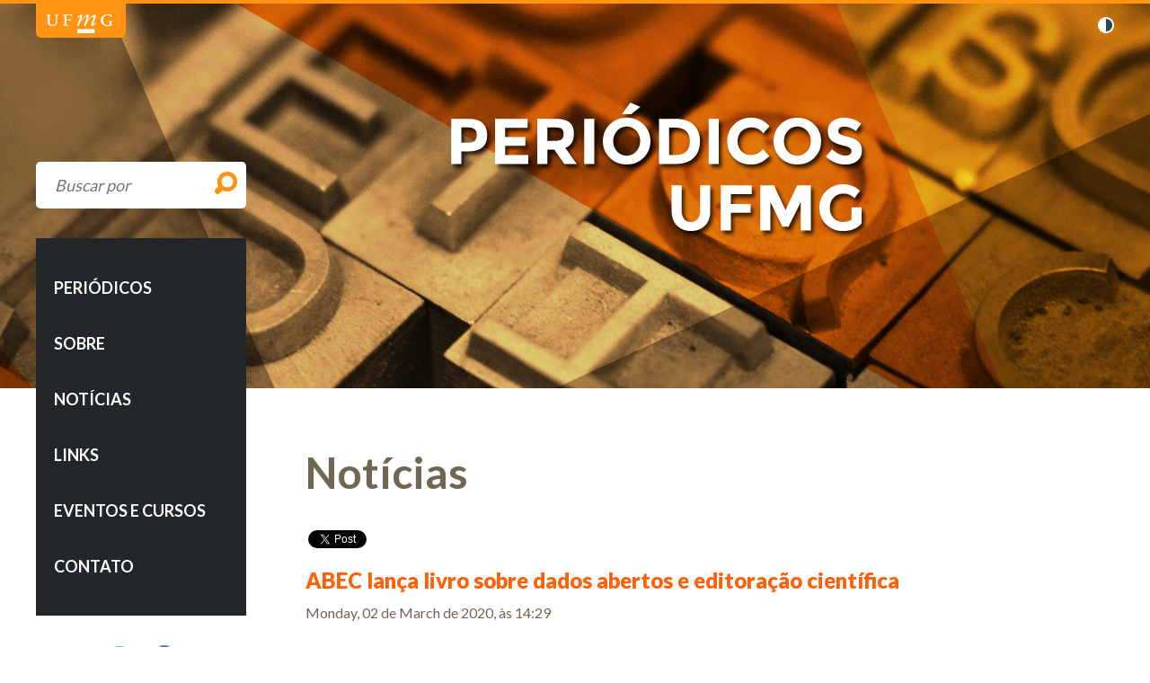

--- FILE ---
content_type: text/html; charset=UTF-8
request_url: https://www.ufmg.br/periodicos/abec-lanca-livro-sobre-dados-abertos-e-editoracao-cientifica/
body_size: 39904
content:
<!DOCTYPE html>
<!--[if lt IE 7]>      <html class="no-js lt-ie9 lt-ie8 lt-ie7"> <![endif]-->
<!--[if IE 7]>         <html class="no-js lt-ie9 lt-ie8"> <![endif]-->
<!--[if IE 8]>         <html class="no-js lt-ie9"> <![endif]-->
<!--[if gt IE 8]><!--> <html class="no-js"> <!--<![endif]-->
<head>
  <meta charset="utf-8">
  <meta http-equiv="X-UA-Compatible" content="IE=edge,chrome=1">
  <title>Periódicos UFMG  | ABEC lança livro sobre dados abertos e editoração científica</title>
  <meta name="description" content="UFMG - Periódicos">
  <meta name="keywords" content="cursos, estudante, calouro, periodicos, vestibular">
  <!--Facebook metas-->
  <!-- <meta property="og:url" content=""> -->
  <meta property="og:title" content="Periódicos - UFMG">
  <meta property="og:site_name" content="Periódicos">
  <meta property="og:description" content="UFMG - Periódicos">
  <!--/Facebook metas-->
  <meta name="viewport" content="width=device-width, user-scalable=no">
  <link href='//fonts.googleapis.com/css?family=Lato:400,700,900' rel='stylesheet'>
  <link rel="stylesheet" href="https://www.ufmg.br/periodicos/wp-content/themes/festival-verao/assets/css/base.css">
    <link rel="alternate stylesheet" href="https://www.ufmg.br/periodicos/wp-content/themes/festival-verao/assets/css/contraste.css" title="contraste">
  
  <script src="https://www.ufmg.br/periodicos/wp-content/themes/festival-verao/assets/js/vendor/modernizr.js"></script>
  <meta name='robots' content='max-image-preview:large' />
	<style>img:is([sizes="auto" i], [sizes^="auto," i]) { contain-intrinsic-size: 3000px 1500px }</style>
	<link rel='dns-prefetch' href='//maps.googleapis.com' />
<link rel='dns-prefetch' href='//ajax.googleapis.com' />
<link rel="alternate" type="application/rss+xml" title="Feed de comentários para Periódicos UFMG &raquo; ABEC lança livro sobre dados abertos e editoração científica" href="https://www.ufmg.br/periodicos/abec-lanca-livro-sobre-dados-abertos-e-editoracao-cientifica/feed/" />
<script type="text/javascript">
/* <![CDATA[ */
window._wpemojiSettings = {"baseUrl":"https:\/\/s.w.org\/images\/core\/emoji\/15.0.3\/72x72\/","ext":".png","svgUrl":"https:\/\/s.w.org\/images\/core\/emoji\/15.0.3\/svg\/","svgExt":".svg","source":{"concatemoji":"https:\/\/www.ufmg.br\/periodicos\/wp-includes\/js\/wp-emoji-release.min.js?ver=6.7.4"}};
/*! This file is auto-generated */
!function(i,n){var o,s,e;function c(e){try{var t={supportTests:e,timestamp:(new Date).valueOf()};sessionStorage.setItem(o,JSON.stringify(t))}catch(e){}}function p(e,t,n){e.clearRect(0,0,e.canvas.width,e.canvas.height),e.fillText(t,0,0);var t=new Uint32Array(e.getImageData(0,0,e.canvas.width,e.canvas.height).data),r=(e.clearRect(0,0,e.canvas.width,e.canvas.height),e.fillText(n,0,0),new Uint32Array(e.getImageData(0,0,e.canvas.width,e.canvas.height).data));return t.every(function(e,t){return e===r[t]})}function u(e,t,n){switch(t){case"flag":return n(e,"\ud83c\udff3\ufe0f\u200d\u26a7\ufe0f","\ud83c\udff3\ufe0f\u200b\u26a7\ufe0f")?!1:!n(e,"\ud83c\uddfa\ud83c\uddf3","\ud83c\uddfa\u200b\ud83c\uddf3")&&!n(e,"\ud83c\udff4\udb40\udc67\udb40\udc62\udb40\udc65\udb40\udc6e\udb40\udc67\udb40\udc7f","\ud83c\udff4\u200b\udb40\udc67\u200b\udb40\udc62\u200b\udb40\udc65\u200b\udb40\udc6e\u200b\udb40\udc67\u200b\udb40\udc7f");case"emoji":return!n(e,"\ud83d\udc26\u200d\u2b1b","\ud83d\udc26\u200b\u2b1b")}return!1}function f(e,t,n){var r="undefined"!=typeof WorkerGlobalScope&&self instanceof WorkerGlobalScope?new OffscreenCanvas(300,150):i.createElement("canvas"),a=r.getContext("2d",{willReadFrequently:!0}),o=(a.textBaseline="top",a.font="600 32px Arial",{});return e.forEach(function(e){o[e]=t(a,e,n)}),o}function t(e){var t=i.createElement("script");t.src=e,t.defer=!0,i.head.appendChild(t)}"undefined"!=typeof Promise&&(o="wpEmojiSettingsSupports",s=["flag","emoji"],n.supports={everything:!0,everythingExceptFlag:!0},e=new Promise(function(e){i.addEventListener("DOMContentLoaded",e,{once:!0})}),new Promise(function(t){var n=function(){try{var e=JSON.parse(sessionStorage.getItem(o));if("object"==typeof e&&"number"==typeof e.timestamp&&(new Date).valueOf()<e.timestamp+604800&&"object"==typeof e.supportTests)return e.supportTests}catch(e){}return null}();if(!n){if("undefined"!=typeof Worker&&"undefined"!=typeof OffscreenCanvas&&"undefined"!=typeof URL&&URL.createObjectURL&&"undefined"!=typeof Blob)try{var e="postMessage("+f.toString()+"("+[JSON.stringify(s),u.toString(),p.toString()].join(",")+"));",r=new Blob([e],{type:"text/javascript"}),a=new Worker(URL.createObjectURL(r),{name:"wpTestEmojiSupports"});return void(a.onmessage=function(e){c(n=e.data),a.terminate(),t(n)})}catch(e){}c(n=f(s,u,p))}t(n)}).then(function(e){for(var t in e)n.supports[t]=e[t],n.supports.everything=n.supports.everything&&n.supports[t],"flag"!==t&&(n.supports.everythingExceptFlag=n.supports.everythingExceptFlag&&n.supports[t]);n.supports.everythingExceptFlag=n.supports.everythingExceptFlag&&!n.supports.flag,n.DOMReady=!1,n.readyCallback=function(){n.DOMReady=!0}}).then(function(){return e}).then(function(){var e;n.supports.everything||(n.readyCallback(),(e=n.source||{}).concatemoji?t(e.concatemoji):e.wpemoji&&e.twemoji&&(t(e.twemoji),t(e.wpemoji)))}))}((window,document),window._wpemojiSettings);
/* ]]> */
</script>
<link rel='stylesheet' id='gtranslate-style-css' href='https://www.ufmg.br/periodicos/wp-content/plugins/gtranslate/gtranslate-style16.css?ver=6.7.4' type='text/css' media='all' />
<style id='wp-emoji-styles-inline-css' type='text/css'>

	img.wp-smiley, img.emoji {
		display: inline !important;
		border: none !important;
		box-shadow: none !important;
		height: 1em !important;
		width: 1em !important;
		margin: 0 0.07em !important;
		vertical-align: -0.1em !important;
		background: none !important;
		padding: 0 !important;
	}
</style>
<link rel='stylesheet' id='wp-block-library-css' href='https://www.ufmg.br/periodicos/wp-includes/css/dist/block-library/style.min.css?ver=6.7.4' type='text/css' media='all' />
<style id='classic-theme-styles-inline-css' type='text/css'>
/*! This file is auto-generated */
.wp-block-button__link{color:#fff;background-color:#32373c;border-radius:9999px;box-shadow:none;text-decoration:none;padding:calc(.667em + 2px) calc(1.333em + 2px);font-size:1.125em}.wp-block-file__button{background:#32373c;color:#fff;text-decoration:none}
</style>
<style id='global-styles-inline-css' type='text/css'>
:root{--wp--preset--aspect-ratio--square: 1;--wp--preset--aspect-ratio--4-3: 4/3;--wp--preset--aspect-ratio--3-4: 3/4;--wp--preset--aspect-ratio--3-2: 3/2;--wp--preset--aspect-ratio--2-3: 2/3;--wp--preset--aspect-ratio--16-9: 16/9;--wp--preset--aspect-ratio--9-16: 9/16;--wp--preset--color--black: #000000;--wp--preset--color--cyan-bluish-gray: #abb8c3;--wp--preset--color--white: #ffffff;--wp--preset--color--pale-pink: #f78da7;--wp--preset--color--vivid-red: #cf2e2e;--wp--preset--color--luminous-vivid-orange: #ff6900;--wp--preset--color--luminous-vivid-amber: #fcb900;--wp--preset--color--light-green-cyan: #7bdcb5;--wp--preset--color--vivid-green-cyan: #00d084;--wp--preset--color--pale-cyan-blue: #8ed1fc;--wp--preset--color--vivid-cyan-blue: #0693e3;--wp--preset--color--vivid-purple: #9b51e0;--wp--preset--gradient--vivid-cyan-blue-to-vivid-purple: linear-gradient(135deg,rgba(6,147,227,1) 0%,rgb(155,81,224) 100%);--wp--preset--gradient--light-green-cyan-to-vivid-green-cyan: linear-gradient(135deg,rgb(122,220,180) 0%,rgb(0,208,130) 100%);--wp--preset--gradient--luminous-vivid-amber-to-luminous-vivid-orange: linear-gradient(135deg,rgba(252,185,0,1) 0%,rgba(255,105,0,1) 100%);--wp--preset--gradient--luminous-vivid-orange-to-vivid-red: linear-gradient(135deg,rgba(255,105,0,1) 0%,rgb(207,46,46) 100%);--wp--preset--gradient--very-light-gray-to-cyan-bluish-gray: linear-gradient(135deg,rgb(238,238,238) 0%,rgb(169,184,195) 100%);--wp--preset--gradient--cool-to-warm-spectrum: linear-gradient(135deg,rgb(74,234,220) 0%,rgb(151,120,209) 20%,rgb(207,42,186) 40%,rgb(238,44,130) 60%,rgb(251,105,98) 80%,rgb(254,248,76) 100%);--wp--preset--gradient--blush-light-purple: linear-gradient(135deg,rgb(255,206,236) 0%,rgb(152,150,240) 100%);--wp--preset--gradient--blush-bordeaux: linear-gradient(135deg,rgb(254,205,165) 0%,rgb(254,45,45) 50%,rgb(107,0,62) 100%);--wp--preset--gradient--luminous-dusk: linear-gradient(135deg,rgb(255,203,112) 0%,rgb(199,81,192) 50%,rgb(65,88,208) 100%);--wp--preset--gradient--pale-ocean: linear-gradient(135deg,rgb(255,245,203) 0%,rgb(182,227,212) 50%,rgb(51,167,181) 100%);--wp--preset--gradient--electric-grass: linear-gradient(135deg,rgb(202,248,128) 0%,rgb(113,206,126) 100%);--wp--preset--gradient--midnight: linear-gradient(135deg,rgb(2,3,129) 0%,rgb(40,116,252) 100%);--wp--preset--font-size--small: 13px;--wp--preset--font-size--medium: 20px;--wp--preset--font-size--large: 36px;--wp--preset--font-size--x-large: 42px;--wp--preset--spacing--20: 0.44rem;--wp--preset--spacing--30: 0.67rem;--wp--preset--spacing--40: 1rem;--wp--preset--spacing--50: 1.5rem;--wp--preset--spacing--60: 2.25rem;--wp--preset--spacing--70: 3.38rem;--wp--preset--spacing--80: 5.06rem;--wp--preset--shadow--natural: 6px 6px 9px rgba(0, 0, 0, 0.2);--wp--preset--shadow--deep: 12px 12px 50px rgba(0, 0, 0, 0.4);--wp--preset--shadow--sharp: 6px 6px 0px rgba(0, 0, 0, 0.2);--wp--preset--shadow--outlined: 6px 6px 0px -3px rgba(255, 255, 255, 1), 6px 6px rgba(0, 0, 0, 1);--wp--preset--shadow--crisp: 6px 6px 0px rgba(0, 0, 0, 1);}:where(.is-layout-flex){gap: 0.5em;}:where(.is-layout-grid){gap: 0.5em;}body .is-layout-flex{display: flex;}.is-layout-flex{flex-wrap: wrap;align-items: center;}.is-layout-flex > :is(*, div){margin: 0;}body .is-layout-grid{display: grid;}.is-layout-grid > :is(*, div){margin: 0;}:where(.wp-block-columns.is-layout-flex){gap: 2em;}:where(.wp-block-columns.is-layout-grid){gap: 2em;}:where(.wp-block-post-template.is-layout-flex){gap: 1.25em;}:where(.wp-block-post-template.is-layout-grid){gap: 1.25em;}.has-black-color{color: var(--wp--preset--color--black) !important;}.has-cyan-bluish-gray-color{color: var(--wp--preset--color--cyan-bluish-gray) !important;}.has-white-color{color: var(--wp--preset--color--white) !important;}.has-pale-pink-color{color: var(--wp--preset--color--pale-pink) !important;}.has-vivid-red-color{color: var(--wp--preset--color--vivid-red) !important;}.has-luminous-vivid-orange-color{color: var(--wp--preset--color--luminous-vivid-orange) !important;}.has-luminous-vivid-amber-color{color: var(--wp--preset--color--luminous-vivid-amber) !important;}.has-light-green-cyan-color{color: var(--wp--preset--color--light-green-cyan) !important;}.has-vivid-green-cyan-color{color: var(--wp--preset--color--vivid-green-cyan) !important;}.has-pale-cyan-blue-color{color: var(--wp--preset--color--pale-cyan-blue) !important;}.has-vivid-cyan-blue-color{color: var(--wp--preset--color--vivid-cyan-blue) !important;}.has-vivid-purple-color{color: var(--wp--preset--color--vivid-purple) !important;}.has-black-background-color{background-color: var(--wp--preset--color--black) !important;}.has-cyan-bluish-gray-background-color{background-color: var(--wp--preset--color--cyan-bluish-gray) !important;}.has-white-background-color{background-color: var(--wp--preset--color--white) !important;}.has-pale-pink-background-color{background-color: var(--wp--preset--color--pale-pink) !important;}.has-vivid-red-background-color{background-color: var(--wp--preset--color--vivid-red) !important;}.has-luminous-vivid-orange-background-color{background-color: var(--wp--preset--color--luminous-vivid-orange) !important;}.has-luminous-vivid-amber-background-color{background-color: var(--wp--preset--color--luminous-vivid-amber) !important;}.has-light-green-cyan-background-color{background-color: var(--wp--preset--color--light-green-cyan) !important;}.has-vivid-green-cyan-background-color{background-color: var(--wp--preset--color--vivid-green-cyan) !important;}.has-pale-cyan-blue-background-color{background-color: var(--wp--preset--color--pale-cyan-blue) !important;}.has-vivid-cyan-blue-background-color{background-color: var(--wp--preset--color--vivid-cyan-blue) !important;}.has-vivid-purple-background-color{background-color: var(--wp--preset--color--vivid-purple) !important;}.has-black-border-color{border-color: var(--wp--preset--color--black) !important;}.has-cyan-bluish-gray-border-color{border-color: var(--wp--preset--color--cyan-bluish-gray) !important;}.has-white-border-color{border-color: var(--wp--preset--color--white) !important;}.has-pale-pink-border-color{border-color: var(--wp--preset--color--pale-pink) !important;}.has-vivid-red-border-color{border-color: var(--wp--preset--color--vivid-red) !important;}.has-luminous-vivid-orange-border-color{border-color: var(--wp--preset--color--luminous-vivid-orange) !important;}.has-luminous-vivid-amber-border-color{border-color: var(--wp--preset--color--luminous-vivid-amber) !important;}.has-light-green-cyan-border-color{border-color: var(--wp--preset--color--light-green-cyan) !important;}.has-vivid-green-cyan-border-color{border-color: var(--wp--preset--color--vivid-green-cyan) !important;}.has-pale-cyan-blue-border-color{border-color: var(--wp--preset--color--pale-cyan-blue) !important;}.has-vivid-cyan-blue-border-color{border-color: var(--wp--preset--color--vivid-cyan-blue) !important;}.has-vivid-purple-border-color{border-color: var(--wp--preset--color--vivid-purple) !important;}.has-vivid-cyan-blue-to-vivid-purple-gradient-background{background: var(--wp--preset--gradient--vivid-cyan-blue-to-vivid-purple) !important;}.has-light-green-cyan-to-vivid-green-cyan-gradient-background{background: var(--wp--preset--gradient--light-green-cyan-to-vivid-green-cyan) !important;}.has-luminous-vivid-amber-to-luminous-vivid-orange-gradient-background{background: var(--wp--preset--gradient--luminous-vivid-amber-to-luminous-vivid-orange) !important;}.has-luminous-vivid-orange-to-vivid-red-gradient-background{background: var(--wp--preset--gradient--luminous-vivid-orange-to-vivid-red) !important;}.has-very-light-gray-to-cyan-bluish-gray-gradient-background{background: var(--wp--preset--gradient--very-light-gray-to-cyan-bluish-gray) !important;}.has-cool-to-warm-spectrum-gradient-background{background: var(--wp--preset--gradient--cool-to-warm-spectrum) !important;}.has-blush-light-purple-gradient-background{background: var(--wp--preset--gradient--blush-light-purple) !important;}.has-blush-bordeaux-gradient-background{background: var(--wp--preset--gradient--blush-bordeaux) !important;}.has-luminous-dusk-gradient-background{background: var(--wp--preset--gradient--luminous-dusk) !important;}.has-pale-ocean-gradient-background{background: var(--wp--preset--gradient--pale-ocean) !important;}.has-electric-grass-gradient-background{background: var(--wp--preset--gradient--electric-grass) !important;}.has-midnight-gradient-background{background: var(--wp--preset--gradient--midnight) !important;}.has-small-font-size{font-size: var(--wp--preset--font-size--small) !important;}.has-medium-font-size{font-size: var(--wp--preset--font-size--medium) !important;}.has-large-font-size{font-size: var(--wp--preset--font-size--large) !important;}.has-x-large-font-size{font-size: var(--wp--preset--font-size--x-large) !important;}
:where(.wp-block-post-template.is-layout-flex){gap: 1.25em;}:where(.wp-block-post-template.is-layout-grid){gap: 1.25em;}
:where(.wp-block-columns.is-layout-flex){gap: 2em;}:where(.wp-block-columns.is-layout-grid){gap: 2em;}
:root :where(.wp-block-pullquote){font-size: 1.5em;line-height: 1.6;}
</style>
<link rel='stylesheet' id='contact-form-7-css' href='https://www.ufmg.br/periodicos/wp-content/plugins/contact-form-7.5.0/includes/css/styles.css?ver=5.0' type='text/css' media='all' />
<link rel='stylesheet' id='cf7cf-style-css' href='https://www.ufmg.br/periodicos/wp-content/plugins/cf7-conditional-fields/style.css?ver=1.3.4' type='text/css' media='all' />
<link rel='stylesheet' id='qts_front_styles-css' href='https://www.ufmg.br/periodicos/wp-content/plugins/qtranslate-slug/assets/css/qts-default.css?ver=6.7.4' type='text/css' media='all' />
<link rel='stylesheet' id='UserAccessManagerAdmin-css' href='https://www.ufmg.br/periodicos/wp-content/plugins/user-access-manager/css/uamAdmin.css?ver=1.0' type='text/css' media='screen' />
<link rel='stylesheet' id='UserAccessManagerLoginForm-css' href='https://www.ufmg.br/periodicos/wp-content/plugins/user-access-manager/css/uamLoginForm.css?ver=1.0' type='text/css' media='screen' />
<script type="text/javascript" src="//maps.googleapis.com/maps/api/js?key=AIzaSyCKsOEicXjPJl7IngsiAGvBr2_qk6M0vhI&amp;sensor=true&amp;libraries=places&amp;ver=6.7.4" id="gmaps-js"></script>
<script type="text/javascript" src="https://www.ufmg.br/periodicos/wp-content/plugins/locais/maps.js?ver=6.7.4" id="maps.js-js"></script>
<script type="text/javascript" src="//ajax.googleapis.com/ajax/libs/jquery/1.10.1/jquery.min.js?ver=1.10.1" id="jquery-js"></script>
<script type="text/javascript" src="https://www.ufmg.br/periodicos/wp-content/plugins/user-access-manager/js/functions.js?ver=6.7.4" id="UserAccessManagerFunctions-js"></script>
<link rel="https://api.w.org/" href="https://www.ufmg.br/periodicos/wp-json/" /><link rel="alternate" title="JSON" type="application/json" href="https://www.ufmg.br/periodicos/wp-json/wp/v2/posts/3347" /><link rel="EditURI" type="application/rsd+xml" title="RSD" href="https://www.ufmg.br/periodicos/xmlrpc.php?rsd" />
<meta name="generator" content="WordPress 6.7.4" />
<link rel='shortlink' href='https://www.ufmg.br/periodicos/?p=3347' />
<link rel="alternate" title="oEmbed (JSON)" type="application/json+oembed" href="https://www.ufmg.br/periodicos/wp-json/oembed/1.0/embed?url=https%3A%2F%2Fwww.ufmg.br%2Fperiodicos%2Fabec-lanca-livro-sobre-dados-abertos-e-editoracao-cientifica%2F" />
<link rel="alternate" title="oEmbed (XML)" type="text/xml+oembed" href="https://www.ufmg.br/periodicos/wp-json/oembed/1.0/embed?url=https%3A%2F%2Fwww.ufmg.br%2Fperiodicos%2Fabec-lanca-livro-sobre-dados-abertos-e-editoracao-cientifica%2F&#038;format=xml" />
<style type="text/css">
#qtranslate-2 {text-align: right;
list-style-type: none;}
.qtranxs_widget ul { margin: 0; }
.qtranxs_widget ul li
{
display: inline; /* horizontal list, use \\\\\\\\\\\\\\\\\\\\\\\\\\\\\\\"list-item\\\\\\\\\\\\\\\\\\\\\\\\\\\\\\\" or other appropriate value for vertical list */
list-style-type: none; /* use \\\\\\\\\\\\\\\\\\\\\\\\\\\\\\\"initial\\\\\\\\\\\\\\\\\\\\\\\\\\\\\\\" or other to enable bullets */
margin: 0 5px 0 0; /* adjust spacing between items */
opacity: 0.5;
-o-transition: 1s ease opacity;
-moz-transition: 1s ease opacity;
-webkit-transition: 1s ease opacity;
transition: 1s ease opacity;
}
/* .qtranxs_widget ul li span { margin: 0 5px 0 0; } */ /* other way to control spacing */
.qtranxs_widget ul li.active { opacity: 0.8; }
.qtranxs_widget ul li:hover { opacity: 1; }
.qtranxs_widget img { box-shadow: none; vertical-align: middle; }
.qtranxs_flag { height:12px; width:18px; display:block; }
.qtranxs_flag_and_text { padding-left:20px; }
.qtranxs_flag span { display:none; }
</style>
<link hreflang="pb" href="https://www.ufmg.br/periodicos/abec-lanca-livro-sobre-dados-abertos-e-editoracao-cientifica/?lang=pb" rel="alternate" />
<link hreflang="en" href="https://www.ufmg.br/periodicos/abec-lanca-livro-sobre-dados-abertos-e-editoracao-cientifica/?lang=en" rel="alternate" />
<link hreflang="es" href="https://www.ufmg.br/periodicos/abec-lanca-livro-sobre-dados-abertos-e-editoracao-cientifica/?lang=es" rel="alternate" />
<link hreflang="x-default" href="https://www.ufmg.br/periodicos/abec-lanca-livro-sobre-dados-abertos-e-editoracao-cientifica/" rel="alternate" />
<meta name="generator" content="qTranslate-X 3.4.6.4" />
<link hreflang="x-default" href="https://www.ufmg.br/periodicos/abec-lanca-livro-sobre-dados-abertos-e-editoracao-cientifica/?lang=pb" rel="alternate" />
<link hreflang="en" href="https://www.ufmg.br/periodicos/portugues-do-brasil-abec-lanca-livro-sobre-dados-abertos-e-editoracao-cientifica/?lang=en" rel="alternate" />
<link hreflang="es" href="https://www.ufmg.br/periodicos/portugues-do-brasil-abec-lanca-livro-sobre-dados-abertos-e-editoracao-cientifica/?lang=es" rel="alternate" />
<style type="text/css">.recentcomments a{display:inline !important;padding:0 !important;margin:0 !important;}</style>
<link rel="stylesheet" href="https://www.ufmg.br/periodicos/wp-content/plugins/wassup/css/wassup-widget.css?ver=1.9.3" type="text/css" />
<script type="text/javascript">
//<![CDATA[
	var screen_res=screen.width+" x "+screen.height;
	if(screen_res==" x ") screen_res=window.screen.width+" x "+window.screen.height;
	if(screen_res==" x ") screen_res=screen.availWidth+" x "+screen.availHeight;
	if(screen_res!=" x "){document.cookie = "wassup_screen_resbe09ee588aad3e4d99ba95fe7590073f=" + encodeURIComponent(screen_res)+ "; path=/periodicos/; domain=";}
//]]>
</script></head>
<body itemscope itemtype="http://schema.org/Event" class="post-template-default single single-post postid-3347 single-format-standard pb">
<div id="fb-root"></div>
<script>
      var _gaq=[['_setAccount','UA-619147-1'],['_trackPageview']];
      (function(d,t){var g=d.createElement(t),s=d.getElementsByTagName(t)[0];
        g.src='//www.google-analytics.com/ga.js';
        s.parentNode.insertBefore(g,s)}(document,'script'));

      (function(d, s, id) {
        var js, fjs = d.getElementsByTagName(s)[0];
        if (d.getElementById(id)) return;
        js = d.createElement(s); js.id = id;
        js.src = "//connect.facebook.net/pt_BR/all.js#xfbml=1";
        fjs.parentNode.insertBefore(js, fjs);
      }(document, 'script', 'facebook-jssdk'));

      !function(d,s,id){var js,fjs=d.getElementsByTagName(s)[0];if(!d.getElementById(id)){js=d.createElement(s);js.id=id;js.src="https://platform.twitter.com/widgets.js";fjs.parentNode.insertBefore(js,fjs);}}(document,"script","twitter-wjs");

    </script>
    <!--[if lt IE 7]>
    <div class="notifications">
        <ul>
            <li class="warning"><p class="chromeframe">Você está usando uma versão <strong>desatualizada</strong> do navegador. Por favor <a href="http://browsehappy.com/">baixe uma nova versão</a> ou <a href="http://www.google.com/chromeframe/?redirect=true">ative o Google Chrome Frame</a> para aprimorar sua experiência.</p></li>
        </ul>
    </div>
    <![endif]--> 
    <div class="menu-wrapper">
      <div class="menu-toggle">
          <a href="#" id="menu-toggle"><span>MENU</span></a>
      </div>
      <div class="menu-container">
        <form class="search-box" method="get" action="https://www.ufmg.br/periodicos">
          <input name="s" type="search" placeholder="Buscar por" class="search" value="">
          <input type="submit" class="submit">
        </form>
        <nav class="mainmenu">

          <ul id="menu-menu-1" class="mainmenu-list"><li id="menu-item-1934" class="menu-item menu-item-type-post_type menu-item-object-page menu-item-has-children menu-item-1934"><a href="https://www.ufmg.br/periodicos/periodicos/"><span>Periódicos</span></a>
<ul class="sub-menu">
	<li id="menu-item-4212" class="menu-item menu-item-type-post_type menu-item-object-page menu-item-4212"><a href="https://www.ufmg.br/periodicos/correntes/"><span>Correntes</span></a></li>
	<li id="menu-item-4215" class="menu-item menu-item-type-post_type menu-item-object-page menu-item-4215"><a href="https://www.ufmg.br/periodicos/nao-correntes/"><span>Não-Correntes</span></a></li>
</ul>
</li>
<li id="menu-item-3191" class="menu-item menu-item-type-post_type menu-item-object-page menu-item-has-children menu-item-3191"><a href="https://www.ufmg.br/periodicos/sobre-2/"><span>Sobre</span></a>
<ul class="sub-menu">
	<li id="menu-item-52" class="menu-item menu-item-type-post_type menu-item-object-page menu-item-52"><a href="https://www.ufmg.br/periodicos/sobre/"><span>Histórico</span></a></li>
	<li id="menu-item-2039" class="menu-item menu-item-type-post_type menu-item-object-page menu-item-2039"><a href="https://www.ufmg.br/periodicos/documentos/"><span>Documentos</span></a></li>
	<li id="menu-item-4290" class="menu-item menu-item-type-post_type menu-item-object-page menu-item-4290"><a href="https://www.ufmg.br/periodicos/equipe/"><span>Quem somos</span></a></li>
</ul>
</li>
<li id="menu-item-132" class="menu-item menu-item-type-post_type menu-item-object-page menu-item-132"><a href="https://www.ufmg.br/periodicos/noticias/"><span>Notícias</span></a></li>
<li id="menu-item-3178" class="menu-item menu-item-type-post_type menu-item-object-page menu-item-3178"><a href="https://www.ufmg.br/periodicos/links/"><span>Links</span></a></li>
<li id="menu-item-3238" class="menu-item menu-item-type-post_type menu-item-object-page menu-item-3238"><a href="https://www.ufmg.br/periodicos/eventos-e-cursos/"><span>Eventos e Cursos</span></a></li>
<li id="menu-item-2048" class="menu-item menu-item-type-post_type menu-item-object-page menu-item-2048"><a href="https://www.ufmg.br/periodicos/fale-conosco-2/"><span>Contato</span></a></li>
</ul>
          <!--<div class="menu-acesso-rapido">
              <ul>
                <li class="menu-titulo-acesso-rapido">Acesso Rápido</li>
                <li><a href="">Lorem ipsum</a></li>
                <li><a href="">Lorem ipsum</a></li>
                <li><a href="">Lorem ipsum</a></li>
                <li><a href="">Lorem ipsum</a></li>
                <li><a href="" target="_blank">Lorem ipsum</a></li>
           
              </ul>
          </div>-->
          <div class="redes-sociais">
            <ul>
                <li>
                  <a class="icon icon-twitter" href="https://twitter.com/periodicosufmg" ></a>
                </li>
                <li>
                  <a class="icon icon-facebook" href="https://www.facebook.com/periodicosufmg" ></a> 
                </li>
                <!--<li>
                  <a class="icon icon-instagram" href="#" ></a>
                </li>
                <li>
                  <a class="icon icon-tumblr" href="#" ></a>
                </li>
                <li>
                  <a class="icon icon-foursquare" href="#" ></a></li>
                </li>
                <li>
                  <a class="icon icon-youtube" href="#" ></a></li>
                </li>
                <li>
                  <a class="icon icon-linkedin2" href="#" ></a></li>
                </li> -->
              </ul>
          </div>
        </nav>
      </div>
    </div>


    <div class="topo-ufmg">
      	<div class="container">
		<!--<li id="qtranslate-2" class="widget qtranxs_widget">
			<ul class="qtranxs_language_chooser" id="qtranslate-2-chooser">
				<li class="lang-pb active">
					<a href="https://www.ufmg.br/periodicos/?lang=pb" hreflang="pb" title="Português do Brasil" class="qtranxs_image qtranxs_image_pb">
						<img src="https://www.ufmg.br/periodicos/wp-content/plugins/qtranslate-x/flags/br.png" alt="Português do Brasil" />
						<span style="display:none">
							Português do Brasil
						</span>
					</a>
				</li>
				<li class="lang-en">
					<a href="https://www.ufmg.br/periodicos/?lang=en" hreflang="en" title="English" class="qtranxs_image qtranxs_image_en">		
						<img src="https://www.ufmg.br/periodicos/wp-content/plugins/qtranslate-x/flags/gb.png" alt="English" /	>
						<span style="display:none">
							English
						</span>
					</a>
				</li>
				<li class="lang-es">
					<a href="https://www.ufmg.br/periodicos/?lang=es" hreflang="es" title="Español" class="qtranxs_image qtranxs_image_es">		
						<img src="https://www.ufmg.br/periodicos/wp-content/plugins/qtranslate-x/flags/es.png" alt="English" /	>
						<span style="display:none">
							Español
						</span>
					</a>
				</li>
			</ul>
			<div class="qtranxs_widget_end"></div>
		</li>-->
    <div class="header-acessibilidade">
      <a href="#" class="contrast-toggle" accesskey="5"></a>
    </div>
	<div class="topo-ufmg-box">
          <a class="topo-ufmg-logo icon icon-logo-ufmg-topo" itemprop="location attendee" itemscope itemtype="http://schema.org/Place" href="http://www.ufmg.br" title="Universidade Federal de Minas Gerais" target="_blank">Universidade Federal de Minas Gerais</a>
        </div>
      </div>
    </div>
    <header class="header">
      <!--<div class="figura-01"></div>
      <div class="figura-02"></div> -->
      <div class="header-graphic"></div>
      <div class="container">
        <div class="header-left">
          <h1 class="header-title">
            <a itemprop="url" href="https://www.ufmg.br/periodicos" class="header-title-link" title="Periódicos UFMG"><img src="https://www.ufmg.br/periodicos/wp-content/themes/festival-verao/assets/img/logo-guia-do-calouro.png" class="header-title-link-image" alt="Periódicos UFMG" itemprop="name image"></a>
          </h1>


          <!-- <div class="main-navigation">
            <div class="main-info" itemprop="address" itemscope itemtype="http://schema.org/PostalAddress">
              <span class="main-data" itemprop="duration">9 a 13 de fevereiro<br></span>
              <p itemprop="addressLocality">Belo Horizonte</p>
            </div> -->

          </div>
        </div>
      </div>
    </header>

	<main class="main container news">
    <div class="main-wrapper">

      <div class="bottom-graphic"><img src="https://www.ufmg.br/periodicos/wp-content/themes/festival-verao/assets/img/bottom-graphic.png"></div> 
      <div class="main-content">
                <section id="intro">
            <header>
              <h1 class="main-content-section-title titulo-single">Notícias</h1>

              <div class="header-redes">
                <div class="header-redes-box">
                  <div class="fb-like" data-href="https://www.ufmg.br/periodicos/abec-lanca-livro-sobre-dados-abertos-e-editoracao-cientifica/" data-layout="button_count" data-action="recommend" data-show-faces="true" data-share="false"></div>
                  <a href="https://www.ufmg.br/periodicos/abec-lanca-livro-sobre-dados-abertos-e-editoracao-cientifica/" class="twitter-share-button" data-lang="en">Tweet</a>

                </div>
              </div>
            </header>

          <article class="intro-post-pages" itemprop="description">
             <h2 class="main-content-section-title"><strong>ABEC lança livro sobre dados abertos e editoração científica</strong></h2>
            <date class="news-date" datetime="02-03-2020">Monday, 02 de March de 2020, às 14:29<!-- segunda-feira, 24 de agosto de 2015, às  5h53 --> </date>

            <p>O livro “Tópicos sobre dados abertos para editores científicos” , organizado por Milton Shintaku, Luana Farias Sales e Michelli Costa apresenta a ciência aberta, gestão de dados de pesquisa, os repositórios e também apresenta um panorama sobre os aspectos legais dessa prática.</p>
<p>Essa temática é atual e importante para a editoração científica. O livro pode ser baixado <a href="https://www.abecbrasil.org.br/arquivos/Topicos_dados_abertos_editores_cientificos.pdf">aqui</a>.</p>
          </article>
          
        </section>
              </div>
    </div>
  </main>


﻿


    <footer class="footer">
      <!--<div class="menu-acesso-rapido only-responsive">
          <ul>
            <li class="menu-titulo-acesso-rapido">Acesso Rápido</li>
            <li><a href="">Lorem ipsum</a></li>
            <li><a href="">Lorem ipsum</a></li>
            <li><a href="">Lorem ipsum</a></li>
            <li><a href="">Lorem ipsum</a></li>
            <li><a href="">Lorem ipsum</a></li>
          </ul>
      </div>-->
      <div class="redes-sociais only-responsive">
          <ul>
              <li>
                  <a class="icon icon-twitter" href="https://twitter.com/periodicosufmg" ></a>
                </li>
                <li>
                  <a class="icon icon-facebook" href="https://www.facebook.com/periodicosufmg" ></a> 
                </li>
              <!--<li>
                  <a class="icon icon-instagram" href="#" ></a>
              </li>
              <li>
                  <a class="icon icon-tumblr" href="#" ></a>
              </li>
              <li>
                  <a class="icon icon-foursquare" href="#" ></a></li>
              </li>
              <li>
                  <a class="icon icon-youtube" href="#" ></a></li>
              </li>
              <li>
                  <a class="icon icon-linkedin2" href="#" ></a></li>
              </li>-->
          </ul>      </div>
      <!-- <div class="figura-03"></div>
      <div class="figura-04"></div> -->

      <div class="container">

          <ul class="footer-1">

            <!-- <li id="item-01">
              <a class="icon icon-boletim" href="https://www.ufmg.br/boletim/index.shtml" target="_blank"></a>
            </li>

            <li id="item-02">
              <a class="icon icon-radio-ufmg" href="https://www.ufmg.br/online/radio/" target="_blank"></a>
            </li>

            <li id="item-03">
              <a class="icon icon-tv-ufmg" href="https://www.ufmg.br/online/tv/" target="_blank"></a>
            </li>

            <li id="item-04">

              <a class="icon icon-ufmg-narede" href="https://www.ufmg.br/narede/" target="_blank"></a>
            </li>

            <li id="item-05">
              <a class="icon icon-dce" href="https://www.ufmg.br/meulugar/diretorio-central-dos-estudantes-dce/"></a>
            </li> -->
            <!--
            <li id="item-06">
              <span class="icon icon-prpq" target="_blank"></span>
            </li>

            <li id="item-07">
              <span class="icon icon-dpc" target="_blank"></span>
            </li>-->
            
            <li id="item-06">
            <a style="color: #706753"> Biblioteca Universitária</a><br>
                <!--a style="color: #706753">
                   Biblioteca Universitária - Segundo andar<br>
                   Horário de atendimento ao público: 08:00h-18:00h<br-->
                   Contato: </a>
                   <a style="color: #3BA0BC">portalperiodicos@bu.ufmg.br</a>
                   <!--a style="color: #706753"> - (31) 3409-4038</a-->
            </li>


         <!-- <ul class="footer-2">

            <li>
              <span class="icon icon-twitter" href=""></span>
            </li>

            <li>
              <span class="icon icon-facebook" href=""></span>
            </li>

            <li>
              <span class="icon icon-instagram" href=""></span>
            </li>

            <li>
              <span class="icon icon-tumblr" href=""></span>
            </li>

            <li>
              <span class="icon icon-4sq" href=""></span></li>
            </li>

            <li>
              <span class="icon icon-youtube" href=""></span></li>
            </li>

            <li>
              <span class="icon icon-linkedin" href=""></span></li>
            </li>



          </ul> -->


      <!--
        RODAPÉ ALAN
        <div class="footer-1">
          <div class="promocao-e-realizacao">
            <p class="titulo">PROMOÇÃO E REALIZAÇÃO</p>

            <p style="margin-top: 26px;float: right;">AQUI VEM A IMAGEM</p></p>
          </div>


          <div class="apoio-de-midia">
            <p class="titulo"></p>
          </div>

          <div class="logo-ufmg">
            <p class="titulo">UFMG</p>
          </div>
        </div>




      -->


          <!-- Rodape antigo -->
        <!-- <div class="footer-info footer-info-3" itemprop="performers">
          <p>PROMOÇÃO E REALIZAÇÃO</p>
          <ul class="footer-logos">
            <li class="footer-info-list footer-info-list-max"><span class="icon icon-dac" href="">DAC</span></li>
          </ul>
        </div>

        <div class="footer-info footer-info-2" itemprop="performers">
          <p>APOIO DE MÍDIA</p>
          <ul class="footer-logos">
            <li class="footer-info-list footer-info-list-max"><span class="icon icon-cedecom" href="">Cedecom</span></li>
          </ul>
        </div>

        <div class="footer-info footer-info-4" itemprop="performers">
          <p>&nbsp;</p>
          <ul class="footer-logos">
            <li class="footer-info-list footer-info-list-max"><span class="icon icon-logo-ufmg-big" href="">UFMG</span></li>
          </ul>
        </div>

        <div class="footer-info footer-info-1 footer-1-responsive" itemprop="performers">
          <p id="parceria">PARCERIAS INSTITUCIONAIS</p>
          <ul class="footer-logos">
            <li class="footer-info-list footer-info-list-max"><span class="icon icon-centro-cultural" href="">Centro Cultural</span></li>
            <li class="footer-info-list footer-info-list-max"><span class="icon icon-conservatorio" href="">Conservatorio</span></li>
            <li class="footer-info-list footer-info-list-max"><span class="icon icon-espaco-do-conhecimento" href="">Espaço do conhecimento</span></li>
            <li class="footer-info-list footer-info-list-max"><span class="icon icon-facul-med" href="">Facul-med</span></li>
            <li class="footer-info-list footer-info-list-max"><span class="icon icon-fundep2" href="">Fundep2</span></li>
          </ul>
        </div> -->

        <!-- <div class="footer-info footer-info-2" itemprop="performers">
          <p>APOIO DE MÍDIA</p>
          <ul>
            <li class="footer-info-list footer-info-list-max"><span class="icon icon-cedecom" href="">Cedecom</span></li>
          </ul>
        </div> -->

       <!-- <div class="footer-info footer-info-3" itemprop="performers">
          <p>PROMOÇÃO E REALIZAÇÃO</p>
          <ul>
            <li class="footer-info-list footer-info-list-max"><span class="icon icon-proex" href="">Proex</span></li>
            <li class="footer-info-list footer-info-list-max"><span class="icon icon-dac" href="">DAC</span></li>
          </ul>
        </div> -->

        <!-- <div class="footer-info footer-info-4" itemprop="performers">
          <p>&nbsp;</p>
          <ul>
            <li class="footer-info-list footer-info-list-max"><span class="icon icon-logo-ufmg-big" href="">UFMG</span></li>
          </ul>
        </div> -->

      </div>

    </footer>

    <footer class="footer-about">
        <header>
            <h1><a href="//www.ufmg.br/" rel="external" target="_blank">Universidade Federal de Minas Gerais</a></h1>
        </header>
        <p itemprop="address" itemscope itemtype="http://schema.org/PostalAddress">Av. Antônio Carlos, 6627 - Pampulha - Belo Horizonte - MG | CEP 31270-901</p>
        <p>&copy; 2015 Universidade Federal de Minas Gerais. Todos os direitos reservados.</p>
    </footer>


    <script src="https://www.ufmg.br/periodicos/wp-content/themes/festival-verao/assets/js/script.min.js"></script>



  
<!-- <p class="small"> WassUp 1.9.3 timestamp: 2026-01-21 03:43:15AM UTC (12:43AM)<br />
Se a data acima não for a atual, esta página é de arquivo.</p> -->
<script type="text/javascript" id="contact-form-7-js-extra">
/* <![CDATA[ */
var wpcf7 = {"apiSettings":{"root":"https:\/\/www.ufmg.br\/periodicos\/wp-json\/contact-form-7\/v1","namespace":"contact-form-7\/v1"},"recaptcha":{"messages":{"empty":"Verifique se voc\u00ea n\u00e3o \u00e9 um rob\u00f4."}}};
/* ]]> */
</script>
<script type="text/javascript" src="https://www.ufmg.br/periodicos/wp-content/plugins/contact-form-7.5.0/includes/js/scripts.js?ver=5.0" id="contact-form-7-js"></script>
  </body>
  </html>


--- FILE ---
content_type: text/css
request_url: https://www.ufmg.br/periodicos/wp-content/themes/festival-verao/assets/css/base.css
body_size: 43974
content:
html, button, input, select, textarea {
	color: #222
}
body {
	font-size: 1em;
	line-height: 1.4
}
::-moz-selection {
	background: #b3d4fc;
	text-shadow: none
}
::selection {
	background: #b3d4fc;
	text-shadow: none
}
hr {
	display: block;
	height: 1px;
	border: 0;
	border-top: 1px solid #ccc;
	margin: 1em 0;
	padding: 0
}
img {
	vertical-align: middle
}
fieldset {
	border: 0;
	margin: 0;
	padding: 0
}
textarea {
	resize: vertical
}
.chromeframe {
	margin: 0.2em 0;
	background: #ccc;
	color: #000;
	padding: 0.2em 0
}
html, body, div, span, applet, object, iframe, h1, h2, h3, h4, h5, h6, p, blockquote, pre, a, abbr, acronym, address, big, cite, code, del, dfn, em, img, ins, kbd, q, s, samp, small, strike, strong, sub, sup, tt, var, b, u, i, center, dl, dt, dd, ol, ul, li, fieldset, form, label, legend, table, caption, tbody, tfoot, thead, tr, th, td, article, aside, canvas, details, embed, figure, figcaption, footer, header, hgroup, menu, nav, output, ruby, section, summary, time, mark, audio, video {
	margin: 0;
	padding: 0;
	border: 0;
	font: inherit;
	font-size: 100%;
	vertical-align: baseline
}
em, strong {
	margin: 0;
	padding: 0;
	border: 0;
	font-size: 100%;
	vertical-align: baseline
}
html {
	line-height: 1
}
ol, ul {
	list-style: none
}
table {
	border-collapse: collapse;
	border-spacing: 0
}
caption, th, td {
	text-align: left;
	font-weight: normal;
	vertical-align: middle
}
q, blockquote {
	quotes: none
}
q:before, q:after, blockquote:before, blockquote:after {
	content: "";
	content: none
}
a img {
	border: none
}
article, aside, details, figcaption, figure, footer, header, hgroup, main, menu, nav, section, summary {
	display: block
}

/*!
    Custom Grid System 2.0.1 - http://custom.gs/

    Custom Grid System is a new Sass based grid system that combines best practices of:
     * 960 Grid System - http://960.gs/
     * Unsemantic - http://unsemantic.com/
     * Twitter Bootstrap - http://getbootstrap.com/
     * Semantic - http://semantic.gs/
    Licensed under GPL and MIT.
*/
.btn {
	display: -moz-inline-stack;
	display: inline-block;
	zoom: 1;
	*display: inline
}
.icon {
	background: url('../img/festival-s8d3d52c41c.png');
	overflow: hidden;
	text-indent: -9999px;
	display: inline-block;
	vertical-align: middle;
	*vertical-align: auto;
	*zoom: 1;
	*display: inline
}
.icon-4sq {
	background-position: -141px -113px;
	height: 46px;
	width: 47px
}
.icon-4sq.va, .icon-4sq.ha {
	position: absolute
}
.icon-4sq.fva, .icon-4sq.fha {
	position: fixed
}
.icon-4sq.va, .icon-4sq.fva {
	top: 50%;
	margin-top: -23px
}
.icon-4sq.ha, .icon-4sq.fha {
	left: 50%;
	margin-left: -23.5px
}
.icon-Untitled-1 {
	background-position: 0 -468px;
	height: 72px;
	width: 153px
}
.icon-Untitled-1.va, .icon-Untitled-1.ha {
	position: absolute
}
.icon-Untitled-1.fva, .icon-Untitled-1.fha {
	position: fixed
}
.icon-Untitled-1.va, .icon-Untitled-1.fva {
	top: 50%;
	margin-top: -36px
}
.icon-Untitled-1.ha, .icon-Untitled-1.fha {
	left: 50%;
	margin-left: -76.5px
}
.icon-app {
	background-position: -59px -756px;
	height: 88px;
	width: 113px
}
.icon-app.va, .icon-app.ha {
	position: absolute
}
.icon-app.fva, .icon-app.fha {
	position: fixed
}
.icon-app.va, .icon-app.fva {
	top: 50%;
	margin-top: -44px
}
.icon-app.ha, .icon-app.fha {
	left: 50%;
	margin-left: -56.5px
}
.icon-boletim {
	background-position: -85px -207px;
	height: 52px;
	width: 92px
}
.icon-boletim.va, .icon-boletim.ha {
	position: absolute
}
.icon-boletim.fva, .icon-boletim.fha {
	position: fixed
}
.icon-boletim.va, .icon-boletim.fva {
	top: 50%;
	margin-top: -26px
}
.icon-boletim.ha, .icon-boletim.fha {
	left: 50%;
	margin-left: -46px
}
.icon-bt-acessibilidade-over {
	background-position: 0 -40px;
	height: 24px;
	width: 210px
}
.icon-bt-acessibilidade-over.va, .icon-bt-acessibilidade-over.ha {
	position: absolute
}
.icon-bt-acessibilidade-over.fva, .icon-bt-acessibilidade-over.fha {
	position: fixed
}
.icon-bt-acessibilidade-over.va, .icon-bt-acessibilidade-over.fva {
	top: 50%;
	margin-top: -12px
}
.icon-bt-acessibilidade-over.ha, .icon-bt-acessibilidade-over.fha {
	left: 50%;
	margin-left: -105px
}
.icon-cedecom {
	background-position: -110px -396px;
	height: 72px;
	width: 68px
}
.icon-cedecom.va, .icon-cedecom.ha {
	position: absolute
}
.icon-cedecom.fva, .icon-cedecom.fha {
	position: fixed
}
.icon-cedecom.va, .icon-cedecom.fva {
	top: 50%;
	margin-top: -36px
}
.icon-cedecom.ha, .icon-cedecom.fha {
	left: 50%;
	margin-left: -34px
}
.icon-centro-cultural {
	background-position: 0 -756px;
	height: 72px;
	width: 59px
}
.icon-centro-cultural.va, .icon-centro-cultural.ha {
	position: absolute
}
.icon-centro-cultural.fva, .icon-centro-cultural.fha {
	position: fixed
}
.icon-centro-cultural.va, .icon-centro-cultural.fva {
	top: 50%;
	margin-top: -36px
}
.icon-centro-cultural.ha, .icon-centro-cultural.fha {
	left: 50%;
	margin-left: -29.5px
}
.icon-conservatorio {
	background-position: 0 -324px;
	height: 72px;
	width: 77px
}
.icon-conservatorio.va, .icon-conservatorio.ha {
	position: absolute
}
.icon-conservatorio.fva, .icon-conservatorio.fha {
	position: fixed
}
.icon-conservatorio.va, .icon-conservatorio.fva {
	top: 50%;
	margin-top: -36px
}
.icon-conservatorio.ha, .icon-conservatorio.fha {
	left: 50%;
	margin-left: -38.5px
}
.icon-dac {
	background-position: -65px -612px;
	height: 72px;
	width: 65px
}
.icon-dac.va, .icon-dac.ha {
	position: absolute
}
.icon-dac.fva, .icon-dac.fha {
	position: fixed
}
.icon-dac.va, .icon-dac.fva {
	top: 50%;
	margin-top: -36px
}
.icon-dac.ha, .icon-dac.fha {
	left: 50%;
	margin-left: -32.5px
}
.icon-dce {
	background-position: -109px 0;
	height: 40px;
	width: 77px
}
.icon-dce.va, .icon-dce.ha {
	position: absolute
}
.icon-dce.fva, .icon-dce.fha {
	position: fixed
}
.icon-dce.va, .icon-dce.fva {
	top: 50%;
	margin-top: -20px
}
.icon-dce.ha, .icon-dce.fha {
	left: 50%;
	margin-left: -38.5px
}
.icon-dpc {
	background-position: 0 -396px;
	height: 40px;
	width: 110px
}
.icon-dpc.va, .icon-dpc.ha {
	position: absolute
}
.icon-dpc.fva, .icon-dpc.fha {
	position: fixed
}
.icon-dpc.va, .icon-dpc.fva {
	top: 50%;
	margin-top: -20px
}
.icon-dpc.ha, .icon-dpc.fha {
	left: 50%;
	margin-left: -55px
}
.icon-espaco-do-conhecimento {
	background-position: 0 -540px;
	height: 72px;
	width: 153px
}
.icon-espaco-do-conhecimento.va, .icon-espaco-do-conhecimento.ha {
	position: absolute
}
.icon-espaco-do-conhecimento.fva, .icon-espaco-do-conhecimento.fha {
	position: fixed
}
.icon-espaco-do-conhecimento.va, .icon-espaco-do-conhecimento.fva {
	top: 50%;
	margin-top: -36px
}
.icon-espaco-do-conhecimento.ha, .icon-espaco-do-conhecimento.fha {
	left: 50%;
	margin-left: -76.5px
}
.icon-facebook {
	background-position: 0 -113px;
	height: 45px;
	width: 47px
}
.icon-facebook.va, .icon-facebook.ha {
	position: absolute
}
.icon-facebook.fva, .icon-facebook.fha {
	position: fixed
}
.icon-facebook.va, .icon-facebook.fva {
	top: 50%;
	margin-top: -22.5px
}
.icon-facebook.ha, .icon-facebook.fha {
	left: 50%;
	margin-left: -23.5px
}
.icon-facul-med {
	background-position: -90px -844px;
	height: 96px;
	width: 80px
}
.icon-facul-med.va, .icon-facul-med.ha {
	position: absolute
}
.icon-facul-med.fva, .icon-facul-med.fha {
	position: fixed
}
.icon-facul-med.va, .icon-facul-med.fva {
	top: 50%;
	margin-top: -48px
}
.icon-facul-med.ha, .icon-facul-med.fha {
	left: 50%;
	margin-left: -40px
}
.icon-foursquare {
	background-position: -47px -113px;
	height: 46px;
	width: 47px
}
.icon-foursquare.va, .icon-foursquare.ha {
	position: absolute
}
.icon-foursquare.fva, .icon-foursquare.fha {
	position: fixed
}
.icon-foursquare.va, .icon-foursquare.fva {
	top: 50%;
	margin-top: -23px
}
.icon-foursquare.ha, .icon-foursquare.fha {
	left: 50%;
	margin-left: -23.5px
}
.icon-fundep {
	background-position: -153px -468px;
	height: 72px;
	width: 56px
}
.icon-fundep.va, .icon-fundep.ha {
	position: absolute
}
.icon-fundep.fva, .icon-fundep.fha {
	position: fixed
}
.icon-fundep.va, .icon-fundep.fva {
	top: 50%;
	margin-top: -36px
}
.icon-fundep.ha, .icon-fundep.fha {
	left: 50%;
	margin-left: -28px
}
.icon-fundep2 {
	background-position: -130px -612px;
	height: 72px;
	width: 65px
}
.icon-fundep2.va, .icon-fundep2.ha {
	position: absolute
}
.icon-fundep2.fva, .icon-fundep2.fha {
	position: fixed
}
.icon-fundep2.va, .icon-fundep2.fva {
	top: 50%;
	margin-top: -36px
}
.icon-fundep2.ha, .icon-fundep2.fha {
	left: 50%;
	margin-left: -32.5px
}
.icon-instagram {
	background-position: -141px -159px;
	height: 48px;
	width: 47px
}
.icon-instagram.va, .icon-instagram.ha {
	position: absolute
}
.icon-instagram.fva, .icon-instagram.fha {
	position: fixed
}
.icon-instagram.va, .icon-instagram.fva {
	top: 50%;
	margin-top: -24px
}
.icon-instagram.ha, .icon-instagram.fha {
	left: 50%;
	margin-left: -23.5px
}
.icon-linkedin2 {
	background-position: -94px -113px;
	height: 46px;
	width: 47px
}
.icon-linkedin2.va, .icon-linkedin2.ha {
	position: absolute
}
.icon-linkedin2.fva, .icon-linkedin2.fha {
	position: fixed
}
.icon-linkedin2.va, .icon-linkedin2.fva {
	top: 50%;
	margin-top: -23px
}
.icon-linkedin2.ha, .icon-linkedin2.fha {
	left: 50%;
	margin-left: -23.5px
}
.icon-logo-libras {
	background-position: 0 0;
	height: 24px;
	width: 24px
}
.icon-logo-libras.va, .icon-logo-libras.ha {
	position: absolute
}
.icon-logo-libras.fva, .icon-logo-libras.fha {
	position: fixed
}
.icon-logo-libras.va, .icon-logo-libras.fva {
	top: 50%;
	margin-top: -12px
}
.icon-logo-libras.ha, .icon-logo-libras.fha {
	left: 50%;
	margin-left: -12px
}
.icon-logo-ufmg-big {
	background-position: 0 -684px;
	height: 72px;
	width: 133px
}
.icon-logo-ufmg-big.va, .icon-logo-ufmg-big.ha {
	position: absolute
}
.icon-logo-ufmg-big.fva, .icon-logo-ufmg-big.fha {
	position: fixed
}
.icon-logo-ufmg-big.va, .icon-logo-ufmg-big.fva {
	top: 50%;
	margin-top: -36px
}
.icon-logo-ufmg-big.ha, .icon-logo-ufmg-big.fha {
	left: 50%;
	margin-left: -66.5px
}
.icon-logo-ufmg-topo {
	background-position: 0 -271px;
	height: 21px;
	width: 73px
}
.icon-logo-ufmg-topo.va, .icon-logo-ufmg-topo.ha {
	position: absolute
}
.icon-logo-ufmg-topo.fva, .icon-logo-ufmg-topo.fha {
	position: fixed
}
.icon-logo-ufmg-topo.va, .icon-logo-ufmg-topo.fva {
	top: 50%;
	margin-top: -10.5px
}
.icon-logo-ufmg-topo.ha, .icon-logo-ufmg-topo.fha {
	left: 50%;
	margin-left: -36.5px
}
.icon-logo-ufmg {
	background-position: -24px 0;
	height: 25px;
	width: 85px
}
.icon-logo-ufmg.va, .icon-logo-ufmg.ha {
	position: absolute
}
.icon-logo-ufmg.fva, .icon-logo-ufmg.fha {
	position: fixed
}
.icon-logo-ufmg.va, .icon-logo-ufmg.fva {
	top: 50%;
	margin-top: -12.5px
}
.icon-logo-ufmg.ha, .icon-logo-ufmg.fha {
	left: 50%;
	margin-left: -42.5px
}
.icon-nca {
	background-position: 0 -612px;
	height: 72px;
	width: 65px
}
.icon-nca.va, .icon-nca.ha {
	position: absolute
}
.icon-nca.fva, .icon-nca.fha {
	position: fixed
}
.icon-nca.va, .icon-nca.fva {
	top: 50%;
	margin-top: -36px
}
.icon-nca.ha, .icon-nca.fha {
	left: 50%;
	margin-left: -32.5px
}
.icon-prae {
	background-position: -69px -64px;
	height: 49px;
	width: 120px
}
.icon-prae.va, .icon-prae.ha {
	position: absolute
}
.icon-prae.fva, .icon-prae.fha {
	position: fixed
}
.icon-prae.va, .icon-prae.fva {
	top: 50%;
	margin-top: -24.5px
}
.icon-prae.ha, .icon-prae.fha {
	left: 50%;
	margin-left: -60px
}
.icon-proex {
	background-position: -133px -684px;
	height: 72px;
	width: 63px
}
.icon-proex.va, .icon-proex.ha {
	position: absolute
}
.icon-proex.fva, .icon-proex.fha {
	position: fixed
}
.icon-proex.va, .icon-proex.fva {
	top: 50%;
	margin-top: -36px
}
.icon-proex.ha, .icon-proex.fha {
	left: 50%;
	margin-left: -31.5px
}
.icon-prograd {
	background-position: -73px -271px;
	height: 53px;
	width: 126px
}
.icon-prograd.va, .icon-prograd.ha {
	position: absolute
}
.icon-prograd.fva, .icon-prograd.fha {
	position: fixed
}
.icon-prograd.va, .icon-prograd.fva {
	top: 50%;
	margin-top: -26.5px
}
.icon-prograd.ha, .icon-prograd.fha {
	left: 50%;
	margin-left: -63px
}
.icon-prpq {
	background-position: 0 -64px;
	height: 40px;
	width: 69px
}
.icon-prpq.va, .icon-prpq.ha {
	position: absolute
}
.icon-prpq.fva, .icon-prpq.fha {
	position: fixed
}
.icon-prpq.va, .icon-prpq.fva {
	top: 50%;
	margin-top: -20px
}
.icon-prpq.ha, .icon-prpq.fha {
	left: 50%;
	margin-left: -34.5px
}
.icon-radio-ufmg {
	background-position: 0 -844px;
	height: 92px;
	width: 90px
}
.icon-radio-ufmg.va, .icon-radio-ufmg.ha {
	position: absolute
}
.icon-radio-ufmg.fva, .icon-radio-ufmg.fha {
	position: fixed
}
.icon-radio-ufmg.va, .icon-radio-ufmg.fva {
	top: 50%;
	margin-top: -46px
}
.icon-radio-ufmg.ha, .icon-radio-ufmg.fha {
	left: 50%;
	margin-left: -45px
}
.icon-tumblr {
	background-position: -47px -159px;
	height: 44px;
	width: 47px
}
.icon-tumblr.va, .icon-tumblr.ha {
	position: absolute
}
.icon-tumblr.fva, .icon-tumblr.fha {
	position: fixed
}
.icon-tumblr.va, .icon-tumblr.fva {
	top: 50%;
	margin-top: -22px
}
.icon-tumblr.ha, .icon-tumblr.fha {
	left: 50%;
	margin-left: -23.5px
}
.icon-tv-ufmg {
	background-position: 0 -207px;
	height: 64px;
	width: 85px
}
.icon-tv-ufmg.va, .icon-tv-ufmg.ha {
	position: absolute
}
.icon-tv-ufmg.fva, .icon-tv-ufmg.fha {
	position: fixed
}
.icon-tv-ufmg.va, .icon-tv-ufmg.fva {
	top: 50%;
	margin-top: -32px
}
.icon-tv-ufmg.ha, .icon-tv-ufmg.fha {
	left: 50%;
	margin-left: -42.5px
}
.icon-twitter {
	background-position: 0 -159px;
	height: 44px;
	width: 47px
}
.icon-twitter.va, .icon-twitter.ha {
	position: absolute
}
.icon-twitter.fva, .icon-twitter.fha {
	position: fixed
}
.icon-twitter.va, .icon-twitter.fva {
	top: 50%;
	margin-top: -22px
}
.icon-twitter.ha, .icon-twitter.fha {
	left: 50%;
	margin-left: -23.5px
}
.icon-ufmg-narede {
	background-position: -77px -324px;
	height: 63px;
	width: 91px
}
.icon-ufmg-narede.va, .icon-ufmg-narede.ha {
	position: absolute
}
.icon-ufmg-narede.fva, .icon-ufmg-narede.fha {
	position: fixed
}
.icon-ufmg-narede.va, .icon-ufmg-narede.fva {
	top: 50%;
	margin-top: -31.5px
}
.icon-ufmg-narede.ha, .icon-ufmg-narede.fha {
	left: 50%;
	margin-left: -45.5px
}
.icon-youtube {
	background-position: -94px -159px;
	height: 45px;
	width: 47px
}
.icon-youtube.va, .icon-youtube.ha {
	position: absolute
}
.icon-youtube.fva, .icon-youtube.fha {
	position: fixed
}
.icon-youtube.va, .icon-youtube.fva {
	top: 50%;
	margin-top: -22.5px
}
.icon-youtube.ha, .icon-youtube.fha {
	left: 50%;
	margin-left: -23.5px
}
html {
	font-size: 112.5%;
	line-height: 1.3333333333em
}
body {
	background: url("../img/bg_pattern.jpg") repeat scroll 0% 0%;
	font-family: "Lato", Arial, Helvetica, sans-serif;
	overflow-x: hidden
}
.home #intro h1 {
	display: block;
	padding-bottom: 100px;
	color: #ff9313
}
.home .intro-post {
	margin-top: -70px
}
.topo-ufmg {
	position: absolute;
	width: 100%;
	border-top: 4px solid #ff9313;
	z-index: 9
}
.topo-ufmg .topo-ufmg-box {
	position: absolute;
	top: -4px;
	background-color: #ff9313;
	width: 100px;
	height: 42px;
	border-radius: 0px 0px 6px 6px
}
.topo-ufmg .topo-ufmg-box .topo-ufmg-logo {
	position: relative;
	top: 12px;
	left: 12px;
	text-align: left
}
.topo-ufmg .topo-ufmg-box .topo-ufmg-logo .icon-logo-ufmg-topo {
	background-position: 0 -621px
}
.header {
	background: url(../img/bg-topo.png) no-repeat center top;
	width: 100%;
	height: 516px;
	position: relative;
	z-index: 5;
	background-size: 1920px 432px
}
.header .header-graphic {
	position: absolute;
	z-index: 6;
	top: 0;
	background: transparent url(../img/mulher-topo.png) no-repeat scroll center 165px;
	width: 100%;
	height: 528px
}
.header .figura-01 {
	background: transparent url(../img/figura01.png) no-repeat;
	background-position: -189px 0px;
	height: 707px;
	width: 585px;
	position: absolute;
	left: 0;
	top: 58px
}
.header .figura-02 {
	background: transparent url(../img/figura02.png) no-repeat;
	background-position: 85px 0px;
	height: 454px;
	width: 435px;
	position: absolute;
	right: 0;
	top: 62px
}
.container {
	margin-left: auto;
	margin-right: auto;
	max-width: 1200px;
	width: 96%;
	position: relative
}
.header-left {
	display: inline;
	float: left;
	position: relative;
	-moz-box-sizing: border-box;
	-webkit-box-sizing: border-box;
	box-sizing: border-box;
	padding-left: 8px;
	padding-right: 8px;
	width: 100%;
	text-align: center;
	z-index: 10;
	padding-right: 0px
}
.header-left .header-title {
	margin-top: 1.3333333333em;
	margin-left: auto;
	margin-right: auto;
	padding-left: 254px;
	display: inline;
	float: left;
	position: relative;
	-moz-box-sizing: border-box;
	-webkit-box-sizing: border-box;
	box-sizing: border-box;
	padding-left: 8px;
	padding-right: 8px;
	width: 100%;
	padding-left: 0px;
	padding-right: 0px
}
.header-left .header-title .header-title-link .header-title-link-image {
	margin-top: 90px;
	margin-left: 180px
}
.header-left .main-navigation {
	position: absolute;
	text-align: left;
	left: 0;
	top: 96px;
	z-index: 60
}
.header-left .main-navigation .main-info {
	margin-top: 25px;
	background-color: #fff;
	width: 188px;
	height: auto;
	margin-bottom: 2.6666666667em;
	padding-top: 1.3333333333em;
	padding-bottom: 1.3333333333em;
	padding-left: 23px;
	padding-right: 23px
}
.header-left .main-navigation .main-info p {
	color: #334654;
	text-transform: uppercase;
	font-weight: 900;
	font-size: 18px
}
.header-left .main-navigation .main-info .main-data {
	display: inline-block;
	vertical-align: middle;
	*vertical-align: auto;
	*zoom: 1;
	*display: inline;
	color: #de245c;
	font-size: 0.8611111111em;
	line-height: 1.5483870968em;
	padding-top: 0.7741935484em;
	padding-bottom: 0.7741935484em;
	text-transform: uppercase;
	font-weight: 900
}
.main {
	min-height: 1087px;
	display: block
}
.main img {
	max-width: 100%
}
.main .main-wrapper .bottom-graphic {
	position: absolute;
	bottom: -7px
}
.main .main-wrapper .main-content {
	position: relative;
	z-index: 50;
	margin-left: 300px;
	padding-top: 2em;
	padding-bottom: 5.3333333333em;
	min-height: 800px
}
.main .main-wrapper .main-content .header-redes {
	position: relative;
	top: 0px;
	margin-bottom: 1.3333333333em;
	display: inline-block;
	width: 100%;
	float: left;
}
.main .main-wrapper .main-content .header-redes .header-redes-box {
	float: left;
	display: block;
	line-height: 1.3333333333em
}
.main .main-wrapper .main-content .main-content-title-libras {
	float: right;
	border-radius: 2px;
	background: url(../img/logo-libras.png) no-repeat;
	background-color: #CECECE;
	font-weight: 700;
	color: #6f6f6f;
	text-decoration: none;
	font-size: 0.7222222222em;
	line-height: 1.8461538462em;
	display: block;
	position: relative;
	padding-right: 9px;
	padding-left: 34px
}
.main .main-wrapper .main-content .main-content-title-libras:hover {
	color: #004C92
}
.main .main-wrapper .main-content .main-content-title-libras .icon-bt-acessibilidade-over {
	position: absolute;
	right: 0;
	top: 0;
	opacity: 0;
	-moz-transition: all 0.3s ease-in-out;
	-o-transition: all 0.3s ease-in-out;
	-webkit-transition: all 0.3s ease-in-out;
	transition: all 0.3s ease-in-out
}
.main .main-wrapper .main-content h1.main-content-section-title {
	font-size: 2.6666666667em;
	line-height: 1em;
	color: #ff610b;
	font-weight: 700;
	padding-bottom: 0.75em;
	margin-top: -50px;
	max-width: 900px
}

.main.news .main-wrapper .main-content h1.main-content-section-title {
	font-size: 1.5555555556em;
	line-height: 1em;
	color: #ff610b;
	font-weight: 900;
	padding-bottom: 0.75em;
	margin-top: -50px;
	max-width: 900px
}

.main .main-wrapper .main-content h1.main-content-article-title {
	font-size: 1.7777777778em;
	line-height: 1.125em;
	color: #706753;
	font-weight: 700;
	padding-bottom: 0.75em
}
.main .main-wrapper .main-content p {
	color: #706753;
	line-height: 2em;
	padding-bottom: 1.3333333333em;
	word-spacing: 0.5px;
	letter-spacing: 0.16px
}
.main .main-wrapper .main-content .intro-post {
	background: url(../img/bg-intro.jpg) repeat-x center bottom;
	padding-bottom: 4.6666666667em;
	margin-bottom: 4.6666666667em
}
.main .main-wrapper .main-content .intro-post-pages h2 {
	/*color: #5f9de6;*/
	color: #ff610b;
	font-weight: 700;
	font-size: 1.3333333333em;
	line-height: 1em;
	padding-bottom: 0.5em
}
.main .main-wrapper .main-content .intro-post-pages strong {
	font-weight: 900
}
.main .main-wrapper .main-content .intro-post-pages a {
	color: #5f9de6
}
.main .main-wrapper .main-content .intro-post-pages .news-date {
	margin-bottom: 1.3333333333em;
	display: block;
	color: #706753;
	font-size: 0.8888888889em;
	line-height: 1.5em
}
.main .main-wrapper .main-content .intro-post-pages .galeria-link {
	text-decoration: none
}
.main .main-wrapper .main-content .intro-post-pages .image-gallery li {
	padding: 15px
}
.main .main-wrapper .main-content .intro-bt-more {
	background-color: #ff610b;
	margin-bottom: -20px;
	color: #fff;
	border-radius: 4px;
	margin-top: 0.6em;
}
.main .main-wrapper .main-content .intro-bt-more:hover {
	background-color: #ff9313;
}
.main .main-wrapper .main-content .main-news h1 {
	color: #ff610b;
	font-size: 2.6666666667em;
	line-height: 1em;
	padding-bottom: 0.5em;
	font-weight: 700
}
.main .main-wrapper .main-content .main-news .main-news-post {
	padding-bottom: 2.6666666667em;
	margin-bottom: 1.3333333333em;
	border-bottom-width: 0.1111111111em;
	border-bottom-style: solid;
	padding-bottom: 1.2222222222em;
	border-style: dotted;
	border-color: #b2a891
}
.main .main-wrapper .main-content .main-news .main-news-post a {
	text-decoration: none;
}
.main .main-wrapper .main-content .main-news .main-news-post p {
	font-size: 1em;
	line-height: 1.5em;
	margin-bottom: 0em;
	padding-bottom: 0;
}
.main .main-wrapper .main-content .main-news .main-news-post:last-child {
	border-bottom: none
}
.main .main-wrapper .main-content .main-news .main-news-post .main-news-post-date {
	display: block;
	padding: 0 0 4px 0;
	margin: 0;
	clear: both;
	float: none;
	font-size: 0.8888888889em;
	line-height: 1.5em;
	color: #ff9313
}
.main .main-wrapper .main-content .main-news .main-news-post .main-news-post-link {
	font-size: 1.2222222222em;
	font-weight: 700;
	padding-bottom: 10px;
	line-height: 1.3333333333em;
	color: #706753;
	display: block;
	text-decoration: none
}
.main .main-wrapper .main-content .main-news .main-news-post .main-news-post-link:hover {
	color: #ff610b;
}
.main .main-wrapper .main-content .main-news .main-news-link-more {
	color: #fff;
	background-color: #ff9313;
	border-radius: 4px
}
.main .main-wrapper .main-content .main-news .main-news-link-more:hover {
	background-color: #ff610b;
}
.main-oficinas {
	margin-bottom: 2em
}
.main-oficinas h2 {
	color: #706753;
	font-weight: 700;
	font-size: 1.3333333333em;
	line-height: 1em;
	padding-bottom: 0.5em
}
.main-oficinas .oficinas .oficinas-link {
	color: #5f9de6;
	text-decoration: none
}
.main-oficinas .oficinas strong {
	font-weight: 900
}
.btn {
	font-size: 0.8888888889em;
	line-height: 2.25em;
	padding-bottom: 0.75em;
	padding-top: 0.75em;
	margin-top: 3em;
	padding-left: 40px;
	padding-right: 40px;
	width: auto;
	text-decoration: none;
	text-transform: uppercase;
	text-align: center;
	-moz-transition: all 0.3s ease;
	-o-transition: all 0.3s ease;
	-webkit-transition: all 0.3s ease;
	transition: all 0.3s ease
}
.main-more-map {
	background-color: #5f9de6;
	color: #fff !important
}
.box-mapa {
	padding-bottom: 1.3333333333em
}
.box-mapa .mapa {
	padding-bottom: 0.6666666667em
}
.box-mapa b {
	font-weight: bold
}
.fb_iframe_widget {
	vertical-align: bottom
}
#twitter-widget-0 {
	vertical-align: bottom
}
.citacao {
	text-align: justify;
	font-style: italic;
	padding-left: 30%;
	font-size: 16px
}
.icon-linkedin {
	background-position: -137px -139px
}
.post a {
	color: #a7384a;
	text-decoration: none;
	font-size: 24px
}
#cursos .sanfona {
	width: 100%
}
#cursos .sanfona a {
	text-decoration: none
}
#cursos .sanfona a .link-curso {
	height: 100px
}
#cursos .sanfona a .link-curso span.curso-titulo {
	border-bottom: dotted 2px #999;
	margin-top: 40px;
	padding: 0px 0px 35px 0px;
	display: inline-block;
	width: 90%;
	font-weight: bold;
	font-size: 25px
}
#cursos .sanfona a .link-curso span.icone-seta-cursos {
	border: none;
	display: inline-block;
	width: 35px;
	margin-left: 30px;
	height: 35px;
	position: relative;
	top: 5px
}
#cursos .sanfona ul {
	padding-top: 10px;
	color: #222
}
#cursos .sanfona ul li {
	margin: 15px 0px 20px 0px
}
#cursos .sanfona-content {
	color: #222
}
#cursos .sanfona-content a, #cursos .sanfona-content ul {
	color: #222
}
#cursos .sanfona-content ul {
	list-style-image: url(../img/marcador.png);
	margin-left: 30px
}
#cursos .icone-seta-cursos {
	background: url(../img/seta-cursos.png) no-repeat;
	-webkit-transform: rotate(0deg)
}
#cursos .menos .link-curso .curso-titulo {
	color: #ff610b
}
#cursos .menos .link-curso .icone-seta-cursos {
	-moz-transition: all 0.5s ease;
	-webkit-transition: all 0.5s ease;
	-o-transition: all 0.5s ease;
	transition: all 0.5s ease;
	-webkit-transform: rotate(180deg);
	-moz-transform: rotate(180deg);
	-o-transform: rotate(180deg);
	transform: rotate(180deg)
}
#cursos .mais .link-curso .curso-titulo {
	color: #302b1f
}
#cursos .mais .link-curso .icone-seta-cursos {
	-moz-transition: all 0.2s ease;
	-o-transition: all 0.2s ease;
	-webkit-transition: all 0.2s ease;
	transition: all 0.2s ease;
	-webkit-transform: rotate(0deg);
	-moz-transform: rotate(0deg);
	-o-transform: rotate(0deg);
	transform: rotate(0deg)
}
.footer {
	margin-top: -33px;
	background-color: #f3f3f3;
	position: relative;
	margin-bottom: -5px;
	border-top: 1px solid #e6e3dc;
	display: inline-block;
	width: 100%;
	padding-bottom: 2.6666666667em
}
.footer .footer-info {
	padding-top: 2.6666666667em
}
.footer .footer-info.footer-info-1 {
	display: inline;
	float: left;
	position: relative;
	-moz-box-sizing: border-box;
	-webkit-box-sizing: border-box;
	box-sizing: border-box;
	padding-left: 8px;
	padding-right: 8px;
	width: 58.3333333333%
}
.footer .footer-info.footer-info-1 .footer-logos {
	text-align: justify
}
.footer .footer-info.footer-info-1 .footer-logos:after {
	content: " ";
	width: 100%;
	height: 0px;
	line-height: 0;
	visibility: hidden;
	display: inline-block
}
.footer .footer-info.footer-info-1 .footer-logos li {
	display: inline-block;
	float: none
}
.footer .footer-info.footer-info-2 {
	display: inline;
	float: left;
	position: relative;
	-moz-box-sizing: border-box;
	-webkit-box-sizing: border-box;
	box-sizing: border-box;
	padding-left: 8px;
	padding-right: 8px;
	width: 12.5%
}
.footer .footer-info.footer-info-3 {
	display: inline;
	float: left;
	position: relative;
	-moz-box-sizing: border-box;
	-webkit-box-sizing: border-box;
	box-sizing: border-box;
	padding-left: 8px;
	padding-right: 8px;
	width: 12.5%
}
.footer .footer-info.footer-info-4 {
	display: inline;
	float: left;
	position: relative;
	-moz-box-sizing: border-box;
	-webkit-box-sizing: border-box;
	box-sizing: border-box;
	padding-left: 8px;
	padding-right: 8px;
	width: 16.6666666667%
}
.footer .footer-info p {
	color: #b2a891;
	font-size: 0.6666666667em;
	line-height: 1em;
	font-weight: 700;
	padding-bottom: 2em;
	text-align: right
}
.footer .footer-info .footer-info-list {
	float: right;
	margin-left: 20px
}
.footer .footer-bottom p {
	font-size: 1em;
	line-height: 1.3333333333em;
	color: #706753;
	font-weight: 400
}
.footer .footer-bottom p span {
	font-weight: 700
}
.footer .footer-bottom.footer-info-3 .footer-bottom p {
	text-align: left
}
.footer-about {
	background-color: #242729;
	color: #fff;
	text-align: center;
	padding-top: 1.3333333333em;
	padding-bottom: 1.3333333333em
}
.footer-about h1 {
	margin-bottom: 0.6666666667em;
	font-weight: bold
}
.footer-about p {
	font-size: 0.8888888889em;
	line-height: 1.5em;
	margin-bottom: 0.75em
}
.footer-about a {
	color: #fff;
	text-decoration: none
}
.footer-about a:hover {
	color: #fff
}
.figura-03 {
	width: 671px;
	height: 565px;
	background: transparent url(../img/figura03.png) no-repeat;
	background-position: -189px 10px;
	position: absolute;
	left: 0;
	bottom: 253px
}
.figura-04 {
	width: 519px;
	height: 759px;
	background: transparent url(../img/figura04.png) no-repeat;
	background-position: 325px 0px;
	position: absolute;
	right: 0;
	bottom: 253px
}
#parceria {
	text-align: left
}
.footer-1, .footer-2 {
	height: 100px
}
.footer-1 p, .footer-2 p {
	margin-bottom: 8px;
	margin-top: 30px
}
.footer-1 {
	text-align: center;
	width: auto
}
.footer-1 li {
	display: inline-block;
	margin-top: 20px;
	margin-left: 19px;
	margin-right: 19px
}
.footer-1 li p {
	font-size: 12px;
	color: #b2a891;
	font-weight: 700
}
.footer-1 .img-footer {
	background: transparent url(../img/srpite.png) no-repeat
}
.footer-1 .img-dac {
	background-position: 0 -312px;
	height: 72px;
	width: 65px
}
.footer-1 #item-001, .footer-1 #item-002 {
	text-align: right;
	margin-right: 40px
}
.footer-1 #item-01 {
	margin-left: 0px
}
.footer-1 #item-07 {
	margin-right: 0px
}
.footer-1 .icon {
	margin-top: 30px
}
.footer-2 {
	float: right;
	width: 550px
}
.footer-2 li {
	display: inline-block;
	margin-top: 50px
}
.footer-2 li span {
	margin-top: -17px
}
.footer-2 p {
	color: #b2a891;
	font-size: 12px;
	font-weight: 700
}
.menu-container {
	margin-left: auto;
	margin-right: auto;
	max-width: 1200px;
	width: 96%;
	position: relative
}
.menu-toggle {
	display: none;
	-moz-transition: all 200ms linear;
	-o-transition: all 200ms linear;
	-webkit-transition: all 200ms linear;
	transition: all 200ms linear;
	width: 100%;
	background: url(../img/bg-nav.jpg) repeat
}
.menu-toggle a {
	text-align: center;
	display: block;
	margin: 0 auto;
	width: 100%;
	font-weight: 700;
	color: #fff;
	text-decoration: none;
	padding-top: 0.6666666667em;
	padding-bottom: 0.6666666667em
}
.menu-toggle a span {
	display: inline-block;
	padding-left: 40px;
	color: #fff;
	background: url(../img/icon-menu.png) no-repeat scroll left center
}
.mainmenu {
	position: absolute;
    z-index: 100;
    left: 0;
    top: 265px;
    /*background: #242729 url(../img/bg-nav.jpg) repeat scroll 0% 0%;*/
    width: 234px;
    display: block;
    border-radius: 4px;
}
.mainmenu .mainmenu-list {
	padding-top: 1.3333333333em;
	padding-bottom: 1.3333333333em;
	background: #242729 url(../img/bg-nav.jpg) repeat scroll 0% 0%;
}
.mainmenu .mainmenu-list .sub-menu li.menu-item {
	padding-left: 40px;
	padding-right: 30px
}
.mainmenu .mainmenu-list li {
	padding-left: 20px;
	padding-right: 10px;
	position: relative
}
.mainmenu .mainmenu-list li:hover {
	background: rgba(0, 0, 0, 0.1)
}
.mainmenu .mainmenu-list li.menu-item-has-children:hover {
	background: url(../img/sub-menu.png) no-repeat;
	background-position: 217px 15px;
	background-color: rgba(0, 0, 0, 0.1)
}
.mainmenu .mainmenu-list-item-link {
	display: block;
	line-height: 2.6666666667em;
	color: #fff;
	font-weight: bold;
	-moz-transition: all 0.3s linear;
	-o-transition: all 0.3s linear;
	-webkit-transition: all 0.3s linear;
	transition: all 0.3s linear;
	text-transform: uppercase;
	text-decoration: none
}
.mainmenu .mainmenu-list-item-link:hover, .mainmenu .mainmenu-list-item-link.active {
	color: #fff600
}
.menu-item {
	padding-top: 20px;
	padding-bottom: 20px
}
.menu-item:last-of-type {
	padding-bottom: 20px
}
.menu-item a {
	display: block;
	color: #fff;
	text-decoration: none;
	line-height: 22px;
	font-weight: 700;
	text-transform: uppercase;
	font-family: Lato, Arial, Helvetica, sans-serif
}
.sub-menu {
	display: none
}
.sub-menu a {
	white-space: nowrap
}
.menu-item:hover .sub-menu {
	display: block;
	background-color: #ff610b;
	position: absolute;
	top: 0px;
	padding: 20px 0;
	border-radius: 4px;
	margin-left: 214px;
	margin-top: -72px
}
.menu-acesso-rapido {
	z-index: 100;
	left: 0;
	margin-top: 32px;
	background: #ff610b url(../img/bg-nav-acesso-rapido.jpg) repeat scroll 0% 0%;
	width: 234px;
	border-radius: 4px;
	padding-top: 10px;
	padding-bottom: 10px
}
.menu-acesso-rapido ul {
	background: #eee
}
.menu-acesso-rapido ul li {
	padding-left: 20px;
	padding-right: 20px;
	word-spacing: 3px
}
.menu-acesso-rapido ul .menu-titulo-acesso-rapido {
	background: #ff610b;
	color: #fff;
	text-transform: uppercase;
	line-height: 2.6666666667em;
	font-weight: 700
}
.menu-acesso-rapido ul a {
	display: block;
	color: #333;
	text-decoration: none;
	font-weight: 700;
	text-transform: uppercase;
	font-family: Lato, Arial, Helvetica, sans-serif;
	border-bottom: solid 1px #ddd;
	cursor: pointer;
	font-size: 13px;
	padding-top: 5px;
	padding-bottom: 5px
}
.menu-acesso-rapido.only-responsive {
	display: none;
	width: 100%;
	border-radius: 0
}
.search-box {
	position: absolute;
	z-index: 100;
	top: 180px
}
.search-box .search {
	-webkit-box-sizing: border-box;
	-moz-box-sizing: border-box;
	box-sizing: border-box;
	color: #787878;
	width: 234px;
	height: 100%;
	display: block;
	padding: 15px 60px 15px 21px;
	background-image: url(../img/search.png);
	background-repeat: no-repeat;
	background-position: 95% 11px;
	font-family: Lato, Arial, Helvetica, sans-serif;
	font-style: italic;
	font-size: 18px;
	border-radius: 5px;
	border: none;
	-webkit-appearance: none
}
.search-box .submit {
	width: 50px;
	height: 100%;
	position: absolute;
	display: block;
	cursor: pointer;
	opacity: 0;
	top: 0;
	right: 0;
	-webkit-appearance: none;
	-moz-appearance: none;
	appearance: none
}
.redes-sociais {
	margin-top: 32px;
	max-width: 234px;
	z-index: 100;
}
.redes-sociais ul {
	text-align: center
}
.redes-sociais ul li {
	display: inline-block
}
.redes-sociais ul li span {
	cursor: pointer
}
.redes-sociais.only-responsive {
	display: none;
	left: 50%;
	margin-left: -117px
}
.video-container {
	position: relative;
	padding-bottom: 24.25%;
	padding-top: 300px;
	height: 0;
	overflow: hidden
}
.video-container iframe, .video-container object, .video-container embed {
	position: absolute;
	top: 0;
	left: 0;
	width: 100%;
	height: 100%
}
.calendar p {
	font-size: 14px;
	line-height: 14px !important
}
.calendar table {
	font-size: 14px
}
.calendar tr td {
	width: 15%;
	padding: 0 3px
}
.calendar tr td:last-child {
	width: 70%
}
.calendar td strong {
	font-size: 14px
}
.calendar table tr:last-child td {
	padding-bottom: 10px
}
.calendar table {
	border-bottom: solid 1px #DDD;
	margin-bottom: 10px;
	margin-top: 5px
}
table {
	border: 1px solid #ccc;
	margin-bottom: 24px
}
table td {
	border: 2px solid #ccc;
	padding: 10px 35px
}
.table-header {
	background: #ff3758;
	color: #fff
}
.table-header span {
	color: #fff;
}
.header-acessibilidade {
    display: block;
    height: 35px;
    position: absolute;
    top: 15px;
    right: 0;
}

.header-acessibilidade .contrast-toggle {
    background-position: -54px 0px;
    width: 21px;
    height: 18px;
}
.header-acessibilidade a {
    display: block;
    float: left;
    margin-left: 3px;
    background: url(../img/icons-acessibilidade.png);
}
@media screen and (max-width:1000px) {
	.footer {
		margin-bottom: 0px
	}
	.footer #item-01 {
		margin-left: 0px
	}
	.footer-1 li {
		margin-left: 10px;
		margin-right: 10px
	}
	.header-left .header-title .header-title-link .header-title-link-image {
		margin-top: 150px;
		margin-left: 175px;
		width: 400px;
		height: 147px
	}
}
@media screen and (max-width:890px) {
	.footer {
		margin-bottom: 0px;
		height: 170px
	}
	.footer #item-01 {
		margin-left: 0px
	}
	.footer .container {
		width: 550px
	}
	.footer-2, .footer-1 {
		float: none;
		width: 550px
	}
	.footer-2 p {
		margin-top: 50px
	}
}
@media screen and (max-width:1024px) {
	.header-left .header-title a img {
		margin-left: 150px
	}
	.figura-04 {
		display: none
	}
	.figura-03 {
		display: none
	}
	.figura-03 {
		display: none
	}
	.figura-02 {
		display: none
	}
	.figura-01 {
		display: none
	}
	#parceria {
		text-align: center
	}
}
@media screen and (max-width:978px) {
	.header-graphic, .header-right {
		display: none
	}
	.main .main-wrapper .main-content .header-redes {
		margin-bottom: 15px
	}
}
@media only screen and (max-width:1590px) and (min-width:1024px) {
	.figura-02 {
		background-position: 190px 0px
	}
	.figura-03 {
		background-position: -394px 10px
	}
	.figura-04 {
		display: none
	}
}
#cursos .sanfona a .link-curso span.curso-titulo {
	width: 87%
}
#cursos .sanfona a .link-curso span.curso-titulo {
	width: 80%
}
@media only screen and (max-width:800px) {
	body .menu-container {
		width: auto;
		padding: 0;
		margin: 0
	}
	body .menu-wrapper {
		position: relative;
		top: 0;
		left: 0;
		width: 100%
	}
	body .menu-toggle {
		display: block;
		top: 0;
		width: 100%
	}
	body .mainmenu {
		display: none;
		position: relative;
		top: 0;
		width: 100%;
		height: 100%
	}
	body .mainmenu .mainmenu-list li:hover {
		background: none
	}
	body .mainmenu .mainmenu-list li.menu-item-has-children:hover {
		background: none
	}
	body .menu-item:hover .sub-menu, body .menu-item .sub-menu {
		display: none;
		position: relative;
		top: 0px;
		width: 100%;
		padding: 20px;
		border-radius: 0px;
		margin-left: -20px;
		margin-top: 0px;
		background-color: #ff610b
	}
	.topo-ufmg {
		display: none
	}
	.header {
		height: 303px
	}
	.header-graphic, .header-right {
		display: none
	}
	.header-left .header-title {
		padding-left: 0;
		display: table;
		margin: 2.666666667em auto;
		float: none
	}
	.header-left .header-title .header-title-link .header-title-link-image {
		margin-top: 25px;
		width: 400px;
		height: 147px;
		margin-left: 0px;
		margin-bottom: 50px
	}
	.header-left .main-navigation {
		position: relative;
		top: -50px
	}
	.header-left .main-navigation .main-info {
		margin: 0 auto
	}
	.main .main-wrapper .main-content {
		margin-left: 0
	}
	.main .main-wrapper .main-content .main-content-title-libras {
		display: inline-block;
		float: left;
		margin-bottom: 15px;
		margin-top: 40px
	}
	.main .main-wrapper .main-content .header-redes-box {
		display: inline-block
	}
	.main .main-wrapper .bottom-graphic {
		display: none
	}
	.main .main-wrapper .main-info {
		margin: 0 auto
	}
	.main .main-wrapper .main-content .intro-bt-more {
		margin: 0 auto
	}
	.main .main-wrapper .main-content .main-news .main-news-link-more {
		margin: 2.6666666667em auto 0
	}
	.footer .footer-info.footer-info-4, .footer .footer-info.footer-info-2, .footer .footer-info.footer-info-3 {
		text-align: center;
		display: inline;
		float: left;
		position: relative;
		-moz-box-sizing: border-box;
		-webkit-box-sizing: border-box;
		box-sizing: border-box;
		padding-left: 8px;
		padding-right: 8px;
		width: 100%;
		margin-left: 0%;
		margin-right: 0%
	}
	.footer #item-01, .footer #item-02, .footer #item-03 {
		margin-left: 0px;
		border: none
	}
	.footer-1-responsive {
		display: block
	}
	.footer-info-group {
		margin: 0 auto;
		display: table
	}
	.footer-info-list-max {
		width: 100%;
		text-align: center
	}
	.footer .footer-bottom .footer-logo-ufmg {
		float: none
	}
	.figura-04 {
		display: none
	}
	.figura-03 {
		display: none
	}
	.figura-03 {
		display: none
	}
	.figura-02 {
		display: none
	}
	.figura-01 {
		display: none
	}
	.header-left .header-title a img {
		margin-left: 0px
	}
	.citacao {
		padding-left: 0
	}
	#parceria {
		text-align: center
	}
	.search-box {
		width: 98%;
		margin: 0px 1% 0px 1%;
		opacity: 0.85;
		top: 245px
	}
	.search-box .search {
		background-position: 98% 14px;
		width: 100%
	}
	.menu-acesso-rapido, .redes-sociais {
		display: none
	}
	.footer {
		margin-top: 500px
	}
	.footer .menu-acesso-rapido.only-responsive, .footer .redes-sociais.only-responsive {
		display: block;
		position: absolute;
	}
	.footer .menu-acesso-rapido.only-responsive {
		top: -550px
	}
	.footer .redes-sociais.only-responsive {
		top: -550px
	}
}
@media only screen and (max-width:640px) {
	.footer-1, .footer-2 {
		height: auto;
		text-align: center;
		width: 100%
	}
	.footer-1 li, .footer-1 #item-01, .footer-1 #item-02 {
		margin: 20px auto;
		display: inline-block
	}
	.footer-1 #item-02 {
		margin-right: 0px
	}
	.footer-2 li {
		text-align: center;
		display: block;
		margin-top: 40px
	}
	.footer {
		height: 280px
	}
	.footer .container {
		width: 159px
	}
	#item-01 {
		margin-left: 0px
	}
	.header-left .header-title .header-title-link .header-title-link-image {
		margin-top: 60px;
		width: 300px;
		height: 110px;
		margin-left: 0px
	}
}
@media only screen and (-webkit-min-device-pixel-ratio:1.5), only screen and (-o-min-device-pixel-ratio:3 / 2), only screen and (min--moz-device-pixel-ratio:1.5), only screen and (min-device-pixel-ratio:1.5) {
	html, body {
		width: 100%;
		overflow-x: hidden
	}
}
.ir {
	background-color: transparent;
	border: 0;
	overflow: hidden;
	*text-indent: -9999px
}
.ir:before {
	content: "";
	display: block;
	width: 0;
	height: 150%
}
.hidden {
	display: none !important;
	visibility: hidden
}
.visuallyhidden {
	border: 0;
	clip: rect(0 0 0 0);
	height: 1px;
	margin: -1px;
	overflow: hidden;
	padding: 0;
	position: absolute;
	width: 1px
}
.visuallyhidden.focusable:active, .visuallyhidden.focusable:focus {
	clip: auto;
	height: auto;
	margin: 0;
	overflow: visible;
	position: static;
	width: auto
}
.invisible {
	visibility: hidden
}
.clearfix:before, .clearfix:after {
	content: " ";
	display: table
}
.clearfix:after {
	clear: both
}
.clearfix {
	*zoom: 1
}
@media print {
	* {
		background: transparent !important;
		color: #000 !important;
		box-shadow: none !important;
		text-shadow: none !important
	}
	a, a:visited {
		text-decoration: underline
	}
	a[href]:after {
		content: " ("attr(href) ")"
	}
	abbr[title]:after {
		content: " ("attr(title) ")"
	}
	.ir a:after, a[href^="javascript:"]:after, a[href^="#"]:after {
		content: ""
	}
	pre, blockquote {
		border: 1px solid #999;
		page-break-inside: avoid
	}
	thead {
		display: table-header-group
	}
	tr, img {
		page-break-inside: avoid
	}
	img {
		max-width: 100% !important
	}
	@page {
		margin: 0.5cm
	}
	p, h2, h3 {
		orphans: 3;
		widows: 3
	}
	h2, h3 {
		page-break-after: avoid
	}
}
.twitter-share-button {
	vertical-align: bottom;
}
.main.news .main-wrapper .main-content h1.titulo-single {
	font-size: 2.6666666667em;
	font-weight: 700;
	color: #706753;
}


--- FILE ---
content_type: text/css
request_url: https://www.ufmg.br/periodicos/wp-content/plugins/gtranslate/gtranslate-style16.css?ver=6.7.4
body_size: 118
content:
a.gflag {font-size:16px;padding:1px 0;background-repeat:no-repeat;background-image:url(16.png);}
a.gflag img {border:0;height:16px;display:inline;}
a.gflag:hover {background-image:url(16a.png);}
img.gstats {display:none;}

--- FILE ---
content_type: text/css
request_url: https://www.ufmg.br/periodicos/wp-content/plugins/user-access-manager/css/uamAdmin.css?ver=1.0
body_size: 1407
content:
/*
uamAdmin.css

The file needed for the group info boxes style.

--- DO NOT EDIT THIS FILE ---
*/

#toplevel_page_uam_usergroup div.wp-menu-image {
    background: transparent url(../gfx/icon.png) no-repeat  scroll center 0;
    height: 32px;
}

#toplevel_page_uam_usergroup:hover div.wp-menu-image,
#toplevel_page_uam_usergroup.wp-has-current-submenu div.wp-menu-image {
    background: transparent url(../gfx/icon.png) no-repeat  scroll center -28px;
}

.uam_group_info_link {
    cursor: pointer;
}

.uam_group_info ul {
    display:block !important;
    padding:0 !important;
    margin:0 !important;
    list-style:none !important;
}

.uam_group_info ul li {
    padding:0 !important;
    margin:0 !important;
}

.uam_group_info ul li.recusiveTree ul li:before {
    content:"— ";
}

.uam_group_info ul li.recusiveTree ul li ul li:before {
    content:"—— ";
}

.uam_group_info ul li.recusiveTree ul li ul li ul li:before {
    content:"——— ";
}

.uam_group_info_head {
    list-style:none;
    font-weight:bold;
}

.uam_group_info_head ul {
    font-weight:normal;
}

.uam_group_selection li a{
    vertical-align:middle;
}

.tooltip {
    z-index:1000;
    display:none;
    min-width:200px;
    color:#000 !important;
    background-color:#F9F9F9 !important;
    padding:4px 8px !important;
    border:1px solid #DFDFDF !important;
    position: absolute;
}

.uam_group_info_link:hover + .tooltip {
    display: block;
}

--- FILE ---
content_type: text/css
request_url: https://www.ufmg.br/periodicos/wp-content/plugins/user-access-manager/css/uamLoginForm.css?ver=1.0
body_size: 399
content:
/*
uamLoginForm.css

The file for the login form style.
Modify this file to change the style of the login form.
*/

.uam_login_link {

}

.uam_login_form {
    position:relative;
}

.uam_login_form .input {
    display:block;
}

.uam_login_form .input_label {
    display:block;
}

.uam_login_form .checkbox {

}

.uam_login_form .checkbox_label {
    left:20px;
}

.uam_login_form .button {
    display:block;
}

.uam_login_options {

}

.uam_login_options a {

}

--- FILE ---
content_type: text/css
request_url: https://www.ufmg.br/periodicos/wp-content/plugins/wassup/css/wassup-widget.css?ver=1.9.3
body_size: 2404
content:
/** 
 * styles for aside widgets and 'wassup_sidebar' template tag display
 * 
 *  -no-bullet lists
 *  -numbers styled for monospaced font and a color background.
 *
 * @package WassUp Real-time Analytics 
 * @subpackage css/wassup-widget.css module
 */
.wassup-widget{white-space:normal;}
.wassup-widget ul{}
.wassup-widget ul.nobullet li{list-style-type:none;}
.wassup-widget ul li{min-height:1em;clear:left;} /* clearfix */
.wassup-widget strong{font-size:1.1em;text-shadow:-1px 1px 0 #efe;}
.wassup-widget p{text-indent:0 !important;}
.wassup-widget .nobullet li p,.wassup-widget .nobullet li div{max-width:90%;margin:1em 0 0;padding:2px 2px 3px 5px;word-wrap:normal;}
.wassup-widget li a{}
.wassup-widget .online-count{min-width:25px;margin:0 2px 5px 7px;padding:2px 3px 0;font-family:"Lucida Console",Monaco,monospace;display:inline;display:inline-block;line-height:1.2em;color:#223;font-size:1.1em;text-align:center;background-color:#ddf0ff;border:1px solid #bbb;border-radius:3px;}
.wassup-widget .online-total{min-width:30px;margin-left:5px;padding:2px 4px 0;font-size:1.3em;}
.wassup-widget p img {margin:0 2px;padding:0;vertical-align:middle;}
.wassup-widget .online-user{background-color:#e8e8f8;}
.wassup-widget .online-comauth{background-color:#fcfaac;}
.wassup-widget .online-spider{background-color:#f6ecce;}
.wassup-widget .online-loggedin{background-color:#dfffcc;}
.wassup-widget p.online-loggedin{color:#223;background-color:#efffe0;border:1px solid #eee;border-radius:7px;}
.wassup-widget .wassup-flag img,.wassup-widget .icon{margin-left:3px;padding:0;border:1px solid #eee;}
.wassup-widget li.stat-count .top-item,.wassup-widget li .top-url{max-width:95%;display:inline-block;float:none;}
.wassup-widget ul li.stat-count .top-item,.wassup-widget ul li.stat-count .top-url{max-width:83%;vertical-align:top;}
.wassup-widget ul li .top-url a{display:block;line-height:1em;overflow:hidden;text-overflow:ellipsis;white-space:nowrap;}
.wassup-widget ul li .fixed{display:block;display:inline-block;float:left;padding-right:3px;font-family:"Lucida Console",Monaco,monospace;text-align:right;font-size:1.1em;clear:left;}
.wassup-widget li.stat-count .fixed{float:none;}
.wassup-widget .wassup-marque{display:block;width:100%;margin:-5px 0 0;padding:2px 10px 0 0;text-align:center;font-size:7pt !important;color:#999;opacity:0.7;}
.wassup-widget .wassup-marque a{color:#779;opacity:0.7;text-decoration:none;}
.wassup-widget .wassup-marque a:hover {color:#000;}


--- FILE ---
content_type: text/css
request_url: https://www.ufmg.br/periodicos/wp-content/themes/festival-verao/assets/css/contraste.css
body_size: 8831
content:
body {
    background: #000;
    color: #fff;
}
body .header {
    background: url(../img/background-cont-conhecimento.jpg) no-repeat;
        background-position: center -83px;
}

@media only screen and (max-width: 505px) {
    body .header {
        background-position: -230px 0px;
        height: 220px;
    }
}
#cursos .icone-seta-cursos {
    background: url(../img/seta-cursos-cont.png) no-repeat;
}
.topo-ufmg {
    border-top: 4px solid #000;
}
.topo-ufmg .topo-ufmg-box {
    background: #000;
}
/*.main .main-wrapper .main-content {
    background-color: #000;
}*/
.menu-acesso-rapido ul {
    background: #000;
}
.menu-acesso-rapido {
    background: #fff;
}
.mainmenu .mainmenu-list {
    background: #000;
}
.menu-acesso-rapido .menu-titulo-acesso-rapido {
    background: #fff !important;
    color: #000 !important;
}
.main-content li.sanfona a span.icone {
    display: block;
    position: absolute;
    width: 20px;
    height: 20px;
    right: 0;
    top: 50%;
    margin-top: -12px;
    background-image: url(../img/sanfona-cont.png);
    background-repeat: no-repeat;
    background-attachment: scroll;
}
.main-content li.sanfona a.mais span {
    background-position: -22px 0;
}

.search-box .search {
    background-image: url(../img/search-cont.png) !important;
}
.main .main-wrapper .main-content .intro-post-pages .news-date {
    color: #fff;
}
.header-acessibilidade {
    background: #000;
}

.search-box .search {
    color: #000;
        border: 1px solid #000; 
}
#conteudo a {
    text-decoration: underline;
}
.sanfona-box strong {
    color: #fff;
}
.sub-menu a {
    color: #000 !important
}
.sub-menu a span {
    color: #000 !important
}
.menu-item:hover .sub-menu {
    background-color: #fff;
}

.icon-instagram {
    background-position: -119px 0px !important;
    height: 48px;
    width: 49px;
}
.icon-foursquare {
    background-position: -31px -60px !important;
    height: 48px;
    width: 49px;
}
.icon-facebook {
    background-position: -59px 0 !important;
    height: 48px;
    width: 49px;
}
.icon-twitter {
    background-position: 0 0 !important;
    height: 48px;
    width: 49px;
}
.icon-tumblr {
    background-position: 50px 0 !important;
    height: 48px;
    width: 49px;
}
.icon-youtube {
    background-position: -90px -60px !important;
    height: 48px;
    width: 49px;
}
.icon-linkedin2 {
    background-position: -150px -60px !important;
    height: 48px;
    width: 49px;
}
.redes-sociais .icon {
    background: url(../img/redes-sociais-cont.png);
} 
.main-content li.sanfona a span.icone {
    display: block;
    position: absolute;
    width: 20px;
    height: 20px;
    right: 0;
    top: 50%;
    margin-top: -12px;
    background-image: url(../img/sanfona-cont.png);
    background-repeat: no-repeat;
    background-attachment: scroll;
}
.main .main-wrapper .main-content .main-news .main-news-post .main-news-post-date {
    color: #fff;
}
.main .main-wrapper .main-content .intro-bt-more {
    background-color: #ffffff;
    color: #000 !important;
}
.main .main-wrapper .main-content .intro-bt-more:hover {
    background-color: #fff;
}
.main .main-wrapper .main-content .main-news .main-news-link-more {
    background-color: #ffffff;
    color: #000 !important;
}
.main .main-wrapper .main-content .main-news .main-news-link-more:hover {
     background-color: #fff;
}
.mainmenu .mainmenu-list li.menu-item-has-children:hover {
    background: url(../img/sub-menu-contra.png) no-repeat;
    background-position: 217px 15px;
    background-color: rgba(0, 0, 0, 0.1);
}
.main .main-wrapper .main-content .intro-post {
    border-bottom: 2px solid #fff;
}
.footer-about {
    background: #000;
}
h1, h2, h3, h4, p, li, time, a, span, li span, li:before, .highlight {
    color: #fff !important;
}
nav.menu {
    background-color: #000;
}
nav.menu ul li a {
    background-color: #000;
    color: #fff;
}
nav.menu ul li a.active {
    color: cyan;
}
nav.menu ul li a.active:before {
    bottom: -21px;
}
nav.menu ul li a.active:after {
    bottom: -20px;
}
nav.menu ul li a:hover {
    background-color: #000;
    color: #fff;
}
nav.menu ul.submenu {
    background-color: #000 !important;
    color: #fff !important;
}
aside#links-externos a, nav.bolas div.bola, nav.bolas div.bola a {
    background-color: #fff !important;
    color: #000 !important;
    text-decoration: none !important;
}
nav.bolas div.bola a, .sanfona a {
    text-decoration: none !important;
}
footer#rodape {
    background-color: #161616;
}
ol li.sanfona:before {
    background-color: #161616;
}
li.sanfona a span.icone {
    background-image: url('data:image/png;
    base64, iVBORw0KGgoAAAANSUhEUgAAAC4AAAAXCAYAAAB0zH1SAAAAGXRFWHRTb2Z0d2FyZQBBZG9iZSBJbWFnZVJlYWR5ccllPAAAAyJpVFh0WE1MOmNvbS5hZG9iZS54bXAAAAAAADw/eHBhY2tldCBiZWdpbj0i77u/[base64]/Pj49Jq4AAAITSURBVHjavJdLLwNRFMdHF1Yixcb7ETtfQKwUZaMjwXdTj/IRWNJ4bIVIOwu0hBYLioVGLMX1v8lpMrnumecdJ/mlmXvu/ObO7dxXmxDCYiIFsmAZTIEx0Ak+QR2cgj1wBH6scCHds2CF3KMgDZrggdy74IR1y4ZryIFrESxkPZvxcO6rgO4rqv/[base64]/mYGV2w31+OtXunz6ZU+qieYHk/s3+S+8VZU43yHjPvFwPhxZDLvM/XcgkGl0UNU7hVrHu5XMEMvx730DNXTRd6KMNcOB5xrF4hE1ogwK2eNvrdayJXT9Kpcaa2cSe9VbMNu+z93hwXTbtN75gOP/bjRvb7uAVsxesPvBLQT0b3jdQKKc+bMhThz2iHdSzpPm88pf851Eted8uVJ/DjiKX+e3JNgHHSAL9oZnpH7kHP/CjAASoB3NKOvg+AAAAAASUVORK5CYII=');
}
ul li.sanfona a {
    background-image: url('../img/ponteiro_contrast.png?1398794596');
}
a.cursos-ufmg {
    background-image: url('../img/cursos-ufmg_contrast.png?1398794596');
    text-decoration: none;
}
.search-box .search {
    background-image: url('data:image/png;
    base64, iVBORw0KGgoAAAANSUhEUgAAABkAAAAZCAYAAADE6YVjAAAAGXRFWHRTb2Z0d2FyZQBBZG9iZSBJbWFnZVJlYWR5ccllPAAAAyJpVFh0WE1MOmNvbS5hZG9iZS54bXAAAAAAADw/eHBhY2tldCBiZWdpbj0i77u/[base64]/PggfES4AAAHeSURBVHjarJXLK8RRFMfnN8jbRHmkYTUehdhYoGwsbWyVnWzETrIwNhazIEv+CrGRV6GsKYnfgpRSTMpjZhgx5ud76/[base64]/[base64]/WYdAccJ+0Axm5INlv5jf4B7sgmkxPujmqsiNiwBnRaCAG5A6kUmfAo5TWCcibEpey7Q8frfXFvci8iPAAPUIzIqdXnsoAAAAAElFTkSuQmCC');
}




--- FILE ---
content_type: text/javascript
request_url: https://www.ufmg.br/periodicos/wp-content/plugins/locais/maps.js?ver=6.7.4
body_size: 3115
content:
/*
	Função para inializar o sistema
*/
function initialize(endereco) {
	
	autocomplete = new google.maps.places.Autocomplete(document.getElementById('endereco'));

  var mapa_local = new mapa();
	
	if (endereco == '') {
		endereco = 'Reitoria ufmg';
	};

  mapa_local.criaMapa(endereco);

	document.getElementById('busca').addEventListener('click', function (e) {
		//console.log(mapa_local.atualizaMapa());
		mapa_local.atualizaMapa(document.getElementById('endereco').value, true);		
	});

}

function iniciar(e) {

  var mapa_local = new mapa();
  mapa_local.exibeMapa(e);

}
/*
	Classe interagir com o google maps
*/
function mapa(){
	
	var geocoder = new google.maps.Geocoder();
	var	infowindow = new google.maps.InfoWindow();
	var map = '';
	var nome_local = '';

	this.setNomeLocal = function(nome){
		nome_local = nome;
	}

	this.atualizaMapa = function(endereco, drag_marker){
		var localizacao = endereco.split(" | ");
		var parametro_busca = '';

				if(localizacao.length == 3){
			 var lat_long = new google.maps.LatLng(localizacao[1], localizacao[2]);
			 parametro_busca = {'latLng': lat_long};
		}else{
			parametro_busca = { 'address': localizacao[0]};
		}

		geocoder.geocode(parametro_busca, function(results, status) {
			if (status == google.maps.GeocoderStatus.OK) {
				map.setCenter(results[0].geometry.location);
				
				var marker = new google.maps.Marker({
					map: map,
					draggable: drag_marker,
					animation: google.maps.Animation.DROP,
					position: results[0].geometry.location
				});

				infowindow.setOptions({
		        position: results[0].geometry.location,
		    });

	      infowindow.setContent('<b>' + nome_local + '</b><br>' + localizacao[0]);
				infowindow.open(map, marker);

			  google.maps.event.addListener(marker, 'click', function() {
	        infowindow.open(map, this);
	      });

				google.maps.event.addListener(marker, 'dragend', function() {
			  	document.getElementById('endereco').value = localizacao[0] + ' | ' + marker.getPosition().lat() + ' | ' + marker.getPosition().lng();
			  });
				 
			} else {
			alert('Geocode não funcionou corretamente : ' + status);
			}
		});
	}
	
	this.criaMapa = function( endereco ){
		
		var local = endereco.split(" | ");
		var lat = local.length == 3 ? local[1] : -34.397;
		var lng = local.length == 3 ? local[2] : 150.644;
		
		var mapOptions = {
	    center: new google.maps.LatLng(lat, lng),
	    zoom: 18,
	    mapTypeId: google.maps.MapTypeId.ROADMAP
	  };

		map = new google.maps.Map(document.getElementById("mapa"), mapOptions);
		
		this.atualizaMapa(endereco, true);

		try{
	  	autocomplete.bindTo('bounds', map);
		}catch(e){
			console.log('Não há campo de endereço');
		}
	}

	this.exibeMapa = function( endereco, classe ){

		var mapOptions = {
	    center: new google.maps.LatLng(-34.397, 150.644),
	    zoom: 18,
	    scrollwheel: false,
	    draggable: false,
	    mapTypeId: google.maps.MapTypeId.ROADMAP
	  };
	  	var mapas = document.querySelector("." + classe);
	  		map = new google.maps.Map(mapas, mapOptions);
	  		this.atualizaMapa(endereco, false);
		
	}
}

--- FILE ---
content_type: text/javascript
request_url: https://www.ufmg.br/periodicos/wp-content/themes/festival-verao/assets/js/script.min.js
body_size: 8160
content:
function isFloat(n) {
    return !isNaN(n) && parseFloat(n) != parseInt(n, 10);
}

(function(c) {
    "function" === typeof define && define.amd ? define(["jquery"], c) : "object" === typeof exports ? c(require("jquery")) : c(jQuery)
})(function(c) {
    function n(b) {
        b = f.json ? JSON.stringify(b) : String(b);
        return f.raw ? b : encodeURIComponent(b)
    }

    function m(b, e) {
        var a;
        if (f.raw) a = b;
        else a: {
            var d = b;
            0 === d.indexOf('"') && (d = d.slice(1, -1).replace(/\\"/g, '"').replace(/\\\\/g, "\\"));
            try {
                d = decodeURIComponent(d.replace(l, " "));
                a = f.json ? JSON.parse(d) : d;
                break a
            } catch (g) {}
            a = void 0
        }
        return c.isFunction(e) ? e(a) : a
    }
    var l = /\+/g,
        f =
            c.cookie = function(b, e, a) {
                if (void 0 !== e && !c.isFunction(e)) {
                    a = c.extend({}, f.defaults, a);
                    if ("number" === typeof a.expires) {
                        var d = a.expires,
                            g = a.expires = new Date;
                        g.setTime(+g + 864E5 * d)
                    }
                    return document.cookie = [f.raw ? b : encodeURIComponent(b), "=", n(e), a.expires ? "; expires=" + a.expires.toUTCString() : "", a.path ? "; path=" + a.path : "", a.domain ? "; domain=" + a.domain : "", a.secure ? "; secure" : ""].join("")
                }
                a = b ? void 0 : {};
                for (var d = document.cookie ? document.cookie.split("; ") : [], g = 0, l = d.length; g < l; g++) {
                    var h = d[g].split("="),
                        k;
                    k = h.shift();
                    k = f.raw ? k : decodeURIComponent(k);
                    h = h.join("=");
                    if (b && b === k) {
                        a = m(h, e);
                        break
                    }
                    b || void 0 === (h = m(h)) || (a[k] = h)
                }
                return a
        };
    f.defaults = {};
    c.removeCookie = function(b, e) {
        if (void 0 === c.cookie(b)) return !1;
        c.cookie(b, "", c.extend({}, e, {
            expires: -1
        }));
        return !c.cookie(b)
    }
});

$.contraste = {
  on: function() {
    $("link[rel*=alt][rel*=style]").each(function() {
      this.disabled = true;
      if ($(this).attr("title") == 'contraste') {
        this.disabled = false;
      }
    });
  },
  off: function() {
    $("link[rel*=alt][rel*=style]").each(function() {
      this.disabled = true;
    });
  }
}

!function($, window) {
    for (var method, noop = function() {}, methods = [ "assert", "clear", "count", "debug", "dir", "dirxml", "error", "exception", "group", "groupCollapsed", "groupEnd", "info", "log", "markTimeline", "profile", "profileEnd", "table", "time", "timeEnd", "timeStamp", "trace", "warn" ], length = methods.length, console = window.console = window.console || {}; length--; ) method = methods[length], 
    console[method] || (console[method] = noop);
    $.fn.subMenu = function(options) {
        var options = $.extend({
            screenLimit: 800,
            submenuClass: ".sub-menu"
        }, options), w = window.innerWidth;
        return this.each(function() {
            var $this = $(this), $submenu = $this.children(options.submenuClass);
            $this.children("a").on({
                click: function(e) {
                    e.preventDefault(), w < options.screenLimit && $submenu.slideToggle();
                }
            }), $(window).on({
                resize: function() {
                    w = window.innerWidth, w > options.screenLimit ? $submenu.css("display", "") : $submenu.hide();
                }
            });
        });
    };
}(jQuery, window, document, void 0), $.fn.sanfona = function(options) {
    options = $.extend({
        velocidade: 200,
        closeOthers: !1
    }, options);
    var _habilitado = !0;
    return this.each(function() {
        var el = $(this), child = el.parent().find(".sanfona-content"), siblings = el.parent().siblings().find("a");
        child.hide(), el.click(function(e) {
            if (e.preventDefault(), _habilitado) {
                _habilitado = !1;
                var collapsed = el.hasClass("mais");
                collapsed ? (el.removeClass("mais").addClass("menos"), child.slideDown(options.velocidade, function() {
                    _habilitado = !0;
                }), options.closeOthers && (siblings.removeClass("menos").addClass("mais"), siblings.parent().find(".sanfona-content").slideUp(options.velocidade))) : (el.removeClass("menos").addClass("mais"), 
                child.slideUp(options.velocidade, function() {
                    _habilitado = !0;
                }));
            }
        });
    });
}, $.fn.ancorar = function(opcoes) {
    opcoes = $.extend({
        coefVelX: .59954,
        coefVelY: 100,
        ease: "linear"
    }, opcoes);
    var _habilitado = !0;
    return this.each(function() {
        var el = this;
        $(el).click(function(e) {
            if (e.preventDefault(), _habilitado) {
                _habilitado = !1;
                var target = $("#" + $.trim($(el).attr("href").substr(1)));
                0 === target.length && eval("return");
                var _posicao = {
                    atual: $(window).scrollTop(),
                    "final": target.offset().top
                }, velocidade = parseInt(opcoes.coefVelX * Math.abs(_posicao["final"] - _posicao.atual) + opcoes.coefVelY, 10);
                velocidade = velocidade > 2e3 ? 2e3 : velocidade, _posicao.atual != _posicao["final"] ? $("html:not(:animated),body:not(:animated)").animate({
                    scrollTop: _posicao["final"]
                }, velocidade, opcoes.ease, function() {
                    _habilitado = !0;
                }) : _habilitado = !0;
            }
        });
    });
}, $(document).ready(function() {
    var width = window.innerWidth;
    console.log(width), 0 === $("li.sanfona > a").length || $("li.sanfona > a").sanfona(), 
    $("a#menu-toggle").click(function(e) {
        e.preventDefault(), $("nav.mainmenu").stop(!1, !1).slideToggle();
    }), $(window).resize(function() {
        var w = window.innerWidth;
        width != w && (w > 800 ? $("nav.mainmenu").show() : $("nav.mainmenu").hide(), width = w);
    }), $(".menu-item-has-children").subMenu({
        screenLimit: 800,
        submenuClass: ".sub-menu"
    });

}), jQuery.fn.lineHeightFix = function() {
    return this.each(function() {
        var lh = jQuery(this).css("line-height").replace(/\s?px/, "");
        isFloat(lh) && (console.log(lh), jQuery(this).css("line-height", Math.round(lh) + "px"));
    });
}, jQuery(document).ready(function() {
    jQuery("*").lineHeightFix();
});

(function($, window, document, undefined) {
    $.fn.externalLink = function() {
        return this.each(function() {
            var _this = $(this),
                href = _this.attr("href"),
                regexp = new Array();
            //regexp["urls_externas"] = new RegExp(/^(\/{2})]/);
            regexp["arquivos"] = new RegExp(/\.(pdf|docx?)$/);
            if (_this.attr("rel") == "external" || regexp["arquivos"].test(href) || (/\/{2}/.test(href)) && !/www\.ufmg\.br\/periodicos\/?/.test(href)) {
                _this.attr("target", "_blank");
            }
        });
    };
})(jQuery, window, document, undefined);

$(document).ready(function(){
    $("a").length===0 || $("a").externalLink();

    $("a.contrast-toggle").click(function(e){
        e.preventDefault();
        if ($.cookie('contraste')=='ok') {
          $.contraste.off();
          $.cookie('contraste',null,{path:'/'});
        } else {
          $.contraste.on();
          $.cookie('contraste','ok',{expires:7,path:'/'});
        }
    });
    
    if ($.cookie('contraste')=='ok') $.contraste.on();
    
});

--- FILE ---
content_type: text/javascript
request_url: https://www.ufmg.br/periodicos/wp-content/plugins/user-access-manager/js/functions.js?ver=6.7.4
body_size: 954
content:
jQuery(document).ready(function(){
    //Functions for the setting page

    if(jQuery(".uam_hide_page:checked").val() == "true"){
        jQuery("#uam_page_settings").css("display", "none");
        jQuery(this).toggleClass("active");
    }

    jQuery(".uam_hide_page").change(function(){
        jQuery("#uam_page_settings").toggle();
        jQuery(this).toggleClass("active");
    });

    if(jQuery(".uam_hide_post:checked").val() == "true"){
        jQuery("#uam_post_settings").css("display", "none");
        jQuery(this).toggleClass("active");
    }

    jQuery(".uam_hide_post").change(function(){
        jQuery("#uam_post_settings").toggle();
        jQuery(this).toggleClass("active");
    });

    if(jQuery(".uam_lock_file:checked").val() == "false"){
        jQuery("#uam_file_settings").css("display", "none");
        jQuery(this).toggleClass("active");
    }

    jQuery(".uam_lock_file").change(function(){
        jQuery("#uam_file_settings").toggle();
        jQuery(this).toggleClass("active");
    });
});